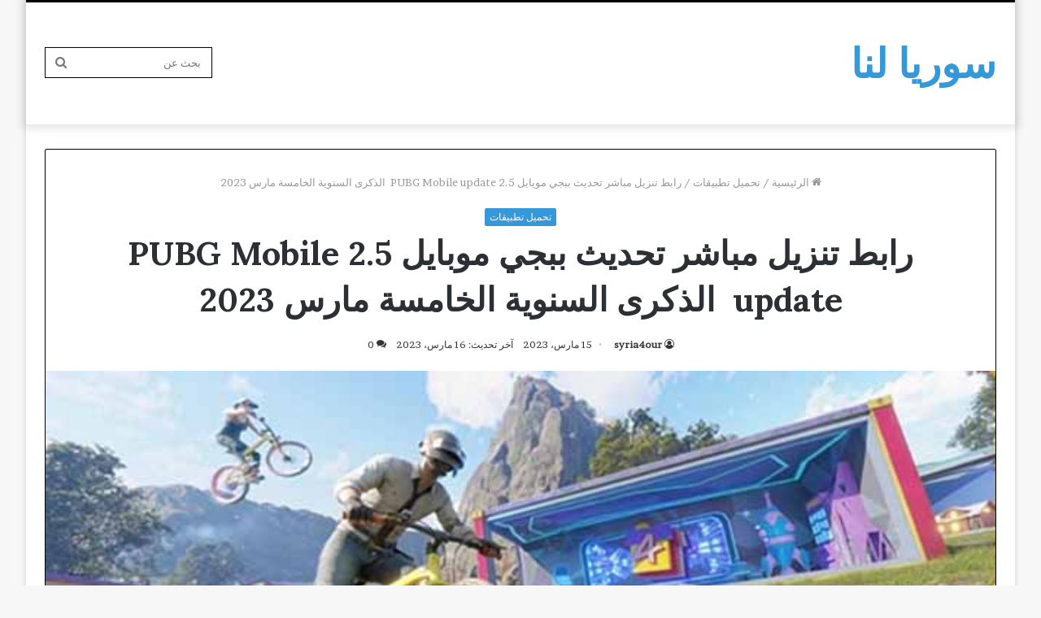

--- FILE ---
content_type: text/html; charset=UTF-8
request_url: https://www.syria4our.net/pubg-mobile-2-5-update/
body_size: 22316
content:
<!DOCTYPE html>
<html dir="rtl" lang="ar" class="" data-skin="light">
<head>
	<meta charset="UTF-8" />
	<link rel="profile" href="https://gmpg.org/xfn/11" />
	<meta name='robots' content='index, follow, max-image-preview:large, max-snippet:-1, max-video-preview:-1' />

	<!-- This site is optimized with the Yoast SEO plugin v26.8 - https://yoast.com/product/yoast-seo-wordpress/ -->
	<title>رابط تنزيل مباشر تحديث ببجي موبايل 2.5 PUBG Mobile update</title>
	<meta name="description" content="يترقب محبي لعبة ببجي موبايل إصدار التحديث 2.5 الجديد يمكن تنزيل تحديث بوبجي سبتمبر من الروابط أسفل الموضوع بشكل مباشر." />
	<link rel="canonical" href="https://www.syria4our.net/pubg-mobile-2-5-update/" />
	<meta property="og:locale" content="ar_AR" />
	<meta property="og:type" content="article" />
	<meta property="og:title" content="رابط تنزيل مباشر تحديث ببجي موبايل 2.5 PUBG Mobile update" />
	<meta property="og:description" content="يترقب محبي لعبة ببجي موبايل إصدار التحديث 2.5 الجديد يمكن تنزيل تحديث بوبجي سبتمبر من الروابط أسفل الموضوع بشكل مباشر." />
	<meta property="og:url" content="https://www.syria4our.net/pubg-mobile-2-5-update/" />
	<meta property="og:site_name" content="سوريا لنا" />
	<meta property="article:published_time" content="2023-03-15T00:59:46+00:00" />
	<meta property="article:modified_time" content="2023-03-16T11:49:45+00:00" />
	<meta property="og:image" content="https://www.syria4our.net/wp-content/uploads/2022/03/pubg1-16-3-2022.jpg" />
	<meta property="og:image:width" content="650" />
	<meta property="og:image:height" content="303" />
	<meta property="og:image:type" content="image/jpeg" />
	<meta name="author" content="syria4our" />
	<meta name="twitter:card" content="summary_large_image" />
	<meta name="twitter:label1" content="كُتب بواسطة" />
	<meta name="twitter:data1" content="syria4our" />
	<meta name="twitter:label2" content="وقت القراءة المُقدّر" />
	<meta name="twitter:data2" content="دقيقتان" />
	<script type="application/ld+json" class="yoast-schema-graph">{"@context":"https://schema.org","@graph":[{"@type":"Article","@id":"https://www.syria4our.net/pubg-mobile-2-5-update/#article","isPartOf":{"@id":"https://www.syria4our.net/pubg-mobile-2-5-update/"},"author":{"name":"syria4our","@id":"https://www.syria4our.net/#/schema/person/4c3669c4725986e69a2445711475cebf"},"headline":"رابط تنزيل مباشر تحديث ببجي موبايل 2.5 PUBG Mobile update&nbsp; الذكرى السنوية الخامسة مارس 2023","datePublished":"2023-03-15T00:59:46+00:00","dateModified":"2023-03-16T11:49:45+00:00","mainEntityOfPage":{"@id":"https://www.syria4our.net/pubg-mobile-2-5-update/"},"wordCount":37,"commentCount":0,"image":{"@id":"https://www.syria4our.net/pubg-mobile-2-5-update/#primaryimage"},"thumbnailUrl":"https://www.syria4our.net/wp-content/uploads/2022/03/pubg1-16-3-2022.jpg","keywords":["ببجي","تحديث ببجي","تطبيقات ألعاب"],"articleSection":["تحميل تطبيقات"],"inLanguage":"ar","potentialAction":[{"@type":"CommentAction","name":"Comment","target":["https://www.syria4our.net/pubg-mobile-2-5-update/#respond"]}]},{"@type":"WebPage","@id":"https://www.syria4our.net/pubg-mobile-2-5-update/","url":"https://www.syria4our.net/pubg-mobile-2-5-update/","name":"رابط تنزيل مباشر تحديث ببجي موبايل 2.5 PUBG Mobile update","isPartOf":{"@id":"https://www.syria4our.net/#website"},"primaryImageOfPage":{"@id":"https://www.syria4our.net/pubg-mobile-2-5-update/#primaryimage"},"image":{"@id":"https://www.syria4our.net/pubg-mobile-2-5-update/#primaryimage"},"thumbnailUrl":"https://www.syria4our.net/wp-content/uploads/2022/03/pubg1-16-3-2022.jpg","datePublished":"2023-03-15T00:59:46+00:00","dateModified":"2023-03-16T11:49:45+00:00","author":{"@id":"https://www.syria4our.net/#/schema/person/4c3669c4725986e69a2445711475cebf"},"description":"يترقب محبي لعبة ببجي موبايل إصدار التحديث 2.5 الجديد يمكن تنزيل تحديث بوبجي سبتمبر من الروابط أسفل الموضوع بشكل مباشر.","breadcrumb":{"@id":"https://www.syria4our.net/pubg-mobile-2-5-update/#breadcrumb"},"inLanguage":"ar","potentialAction":[{"@type":"ReadAction","target":["https://www.syria4our.net/pubg-mobile-2-5-update/"]}]},{"@type":"ImageObject","inLanguage":"ar","@id":"https://www.syria4our.net/pubg-mobile-2-5-update/#primaryimage","url":"https://www.syria4our.net/wp-content/uploads/2022/03/pubg1-16-3-2022.jpg","contentUrl":"https://www.syria4our.net/wp-content/uploads/2022/03/pubg1-16-3-2022.jpg","width":650,"height":303,"caption":"ببجي"},{"@type":"BreadcrumbList","@id":"https://www.syria4our.net/pubg-mobile-2-5-update/#breadcrumb","itemListElement":[{"@type":"ListItem","position":1,"name":"Home","item":"https://www.syria4our.net/"},{"@type":"ListItem","position":2,"name":"رابط تنزيل مباشر تحديث ببجي موبايل 2.5 PUBG Mobile update&nbsp; الذكرى السنوية الخامسة مارس 2023"}]},{"@type":"WebSite","@id":"https://www.syria4our.net/#website","url":"https://www.syria4our.net/","name":"سوريا لنا","description":"اخبار سوريا","potentialAction":[{"@type":"SearchAction","target":{"@type":"EntryPoint","urlTemplate":"https://www.syria4our.net/?s={search_term_string}"},"query-input":{"@type":"PropertyValueSpecification","valueRequired":true,"valueName":"search_term_string"}}],"inLanguage":"ar"},{"@type":"Person","@id":"https://www.syria4our.net/#/schema/person/4c3669c4725986e69a2445711475cebf","name":"syria4our","image":{"@type":"ImageObject","inLanguage":"ar","@id":"https://www.syria4our.net/#/schema/person/image/","url":"https://secure.gravatar.com/avatar/600ba0c72069a81e931f046fc48ff1600a68a5916583c94392a4d6cfd3792a65?s=96&d=mm&r=g","contentUrl":"https://secure.gravatar.com/avatar/600ba0c72069a81e931f046fc48ff1600a68a5916583c94392a4d6cfd3792a65?s=96&d=mm&r=g","caption":"syria4our"},"url":"https://www.syria4our.net/author/syria4our/"}]}</script>
	<!-- / Yoast SEO plugin. -->


<link rel="alternate" type="application/rss+xml" title="سوريا لنا &laquo; الخلاصة" href="https://www.syria4our.net/feed/" />
<link rel="alternate" type="application/rss+xml" title="سوريا لنا &laquo; خلاصة التعليقات" href="https://www.syria4our.net/comments/feed/" />
<link rel="alternate" type="application/rss+xml" title="سوريا لنا &laquo; رابط تنزيل مباشر تحديث ببجي موبايل 2.5 PUBG Mobile update&nbsp; الذكرى السنوية الخامسة مارس 2023 خلاصة التعليقات" href="https://www.syria4our.net/pubg-mobile-2-5-update/feed/" />
<link rel="alternate" title="oEmbed (JSON)" type="application/json+oembed" href="https://www.syria4our.net/wp-json/oembed/1.0/embed?url=https%3A%2F%2Fwww.syria4our.net%2Fpubg-mobile-2-5-update%2F" />
<link rel="alternate" title="oEmbed (XML)" type="text/xml+oembed" href="https://www.syria4our.net/wp-json/oembed/1.0/embed?url=https%3A%2F%2Fwww.syria4our.net%2Fpubg-mobile-2-5-update%2F&#038;format=xml" />
		<style>
			.lazyload,
			.lazyloading {
				max-width: 100%;
			}
		</style>
		<style id='wp-img-auto-sizes-contain-inline-css' type='text/css'>
img:is([sizes=auto i],[sizes^="auto," i]){contain-intrinsic-size:3000px 1500px}
/*# sourceURL=wp-img-auto-sizes-contain-inline-css */
</style>

<style id='wp-emoji-styles-inline-css' type='text/css'>

	img.wp-smiley, img.emoji {
		display: inline !important;
		border: none !important;
		box-shadow: none !important;
		height: 1em !important;
		width: 1em !important;
		margin: 0 0.07em !important;
		vertical-align: -0.1em !important;
		background: none !important;
		padding: 0 !important;
	}
/*# sourceURL=wp-emoji-styles-inline-css */
</style>
<link rel='stylesheet' id='wp-block-library-rtl-css' href='https://www.syria4our.net/wp-includes/css/dist/block-library/style-rtl.min.css?ver=6.9' type='text/css' media='all' />
<style id='wp-block-heading-inline-css' type='text/css'>
h1:where(.wp-block-heading).has-background,h2:where(.wp-block-heading).has-background,h3:where(.wp-block-heading).has-background,h4:where(.wp-block-heading).has-background,h5:where(.wp-block-heading).has-background,h6:where(.wp-block-heading).has-background{padding:1.25em 2.375em}h1.has-text-align-left[style*=writing-mode]:where([style*=vertical-lr]),h1.has-text-align-right[style*=writing-mode]:where([style*=vertical-rl]),h2.has-text-align-left[style*=writing-mode]:where([style*=vertical-lr]),h2.has-text-align-right[style*=writing-mode]:where([style*=vertical-rl]),h3.has-text-align-left[style*=writing-mode]:where([style*=vertical-lr]),h3.has-text-align-right[style*=writing-mode]:where([style*=vertical-rl]),h4.has-text-align-left[style*=writing-mode]:where([style*=vertical-lr]),h4.has-text-align-right[style*=writing-mode]:where([style*=vertical-rl]),h5.has-text-align-left[style*=writing-mode]:where([style*=vertical-lr]),h5.has-text-align-right[style*=writing-mode]:where([style*=vertical-rl]),h6.has-text-align-left[style*=writing-mode]:where([style*=vertical-lr]),h6.has-text-align-right[style*=writing-mode]:where([style*=vertical-rl]){rotate:180deg}
/*# sourceURL=https://www.syria4our.net/wp-includes/blocks/heading/style.min.css */
</style>
<style id='wp-block-list-inline-css' type='text/css'>
ol,ul{box-sizing:border-box}:root :where(.wp-block-list.has-background){padding:1.25em 2.375em}
/*# sourceURL=https://www.syria4our.net/wp-includes/blocks/list/style.min.css */
</style>
<style id='wp-block-embed-inline-css' type='text/css'>
.wp-block-embed.alignleft,.wp-block-embed.alignright,.wp-block[data-align=left]>[data-type="core/embed"],.wp-block[data-align=right]>[data-type="core/embed"]{max-width:360px;width:100%}.wp-block-embed.alignleft .wp-block-embed__wrapper,.wp-block-embed.alignright .wp-block-embed__wrapper,.wp-block[data-align=left]>[data-type="core/embed"] .wp-block-embed__wrapper,.wp-block[data-align=right]>[data-type="core/embed"] .wp-block-embed__wrapper{min-width:280px}.wp-block-cover .wp-block-embed{min-height:240px;min-width:320px}.wp-block-embed{overflow-wrap:break-word}.wp-block-embed :where(figcaption){margin-bottom:1em;margin-top:.5em}.wp-block-embed iframe{max-width:100%}.wp-block-embed__wrapper{position:relative}.wp-embed-responsive .wp-has-aspect-ratio .wp-block-embed__wrapper:before{content:"";display:block;padding-top:50%}.wp-embed-responsive .wp-has-aspect-ratio iframe{bottom:0;height:100%;left:0;position:absolute;right:0;top:0;width:100%}.wp-embed-responsive .wp-embed-aspect-21-9 .wp-block-embed__wrapper:before{padding-top:42.85%}.wp-embed-responsive .wp-embed-aspect-18-9 .wp-block-embed__wrapper:before{padding-top:50%}.wp-embed-responsive .wp-embed-aspect-16-9 .wp-block-embed__wrapper:before{padding-top:56.25%}.wp-embed-responsive .wp-embed-aspect-4-3 .wp-block-embed__wrapper:before{padding-top:75%}.wp-embed-responsive .wp-embed-aspect-1-1 .wp-block-embed__wrapper:before{padding-top:100%}.wp-embed-responsive .wp-embed-aspect-9-16 .wp-block-embed__wrapper:before{padding-top:177.77%}.wp-embed-responsive .wp-embed-aspect-1-2 .wp-block-embed__wrapper:before{padding-top:200%}
/*# sourceURL=https://www.syria4our.net/wp-includes/blocks/embed/style.min.css */
</style>
<style id='wp-block-embed-theme-inline-css' type='text/css'>
.wp-block-embed :where(figcaption){color:#555;font-size:13px;text-align:center}.is-dark-theme .wp-block-embed :where(figcaption){color:#ffffffa6}.wp-block-embed{margin:0 0 1em}
/*# sourceURL=https://www.syria4our.net/wp-includes/blocks/embed/theme.min.css */
</style>
<style id='wp-block-paragraph-inline-css' type='text/css'>
.is-small-text{font-size:.875em}.is-regular-text{font-size:1em}.is-large-text{font-size:2.25em}.is-larger-text{font-size:3em}.has-drop-cap:not(:focus):first-letter{float:right;font-size:8.4em;font-style:normal;font-weight:100;line-height:.68;margin:.05em 0 0 .1em;text-transform:uppercase}body.rtl .has-drop-cap:not(:focus):first-letter{float:none;margin-right:.1em}p.has-drop-cap.has-background{overflow:hidden}:root :where(p.has-background){padding:1.25em 2.375em}:where(p.has-text-color:not(.has-link-color)) a{color:inherit}p.has-text-align-left[style*="writing-mode:vertical-lr"],p.has-text-align-right[style*="writing-mode:vertical-rl"]{rotate:180deg}
/*# sourceURL=https://www.syria4our.net/wp-includes/blocks/paragraph/style.min.css */
</style>
<style id='global-styles-inline-css' type='text/css'>
:root{--wp--preset--aspect-ratio--square: 1;--wp--preset--aspect-ratio--4-3: 4/3;--wp--preset--aspect-ratio--3-4: 3/4;--wp--preset--aspect-ratio--3-2: 3/2;--wp--preset--aspect-ratio--2-3: 2/3;--wp--preset--aspect-ratio--16-9: 16/9;--wp--preset--aspect-ratio--9-16: 9/16;--wp--preset--color--black: #000000;--wp--preset--color--cyan-bluish-gray: #abb8c3;--wp--preset--color--white: #ffffff;--wp--preset--color--pale-pink: #f78da7;--wp--preset--color--vivid-red: #cf2e2e;--wp--preset--color--luminous-vivid-orange: #ff6900;--wp--preset--color--luminous-vivid-amber: #fcb900;--wp--preset--color--light-green-cyan: #7bdcb5;--wp--preset--color--vivid-green-cyan: #00d084;--wp--preset--color--pale-cyan-blue: #8ed1fc;--wp--preset--color--vivid-cyan-blue: #0693e3;--wp--preset--color--vivid-purple: #9b51e0;--wp--preset--gradient--vivid-cyan-blue-to-vivid-purple: linear-gradient(135deg,rgb(6,147,227) 0%,rgb(155,81,224) 100%);--wp--preset--gradient--light-green-cyan-to-vivid-green-cyan: linear-gradient(135deg,rgb(122,220,180) 0%,rgb(0,208,130) 100%);--wp--preset--gradient--luminous-vivid-amber-to-luminous-vivid-orange: linear-gradient(135deg,rgb(252,185,0) 0%,rgb(255,105,0) 100%);--wp--preset--gradient--luminous-vivid-orange-to-vivid-red: linear-gradient(135deg,rgb(255,105,0) 0%,rgb(207,46,46) 100%);--wp--preset--gradient--very-light-gray-to-cyan-bluish-gray: linear-gradient(135deg,rgb(238,238,238) 0%,rgb(169,184,195) 100%);--wp--preset--gradient--cool-to-warm-spectrum: linear-gradient(135deg,rgb(74,234,220) 0%,rgb(151,120,209) 20%,rgb(207,42,186) 40%,rgb(238,44,130) 60%,rgb(251,105,98) 80%,rgb(254,248,76) 100%);--wp--preset--gradient--blush-light-purple: linear-gradient(135deg,rgb(255,206,236) 0%,rgb(152,150,240) 100%);--wp--preset--gradient--blush-bordeaux: linear-gradient(135deg,rgb(254,205,165) 0%,rgb(254,45,45) 50%,rgb(107,0,62) 100%);--wp--preset--gradient--luminous-dusk: linear-gradient(135deg,rgb(255,203,112) 0%,rgb(199,81,192) 50%,rgb(65,88,208) 100%);--wp--preset--gradient--pale-ocean: linear-gradient(135deg,rgb(255,245,203) 0%,rgb(182,227,212) 50%,rgb(51,167,181) 100%);--wp--preset--gradient--electric-grass: linear-gradient(135deg,rgb(202,248,128) 0%,rgb(113,206,126) 100%);--wp--preset--gradient--midnight: linear-gradient(135deg,rgb(2,3,129) 0%,rgb(40,116,252) 100%);--wp--preset--font-size--small: 13px;--wp--preset--font-size--medium: 20px;--wp--preset--font-size--large: 36px;--wp--preset--font-size--x-large: 42px;--wp--preset--spacing--20: 0.44rem;--wp--preset--spacing--30: 0.67rem;--wp--preset--spacing--40: 1rem;--wp--preset--spacing--50: 1.5rem;--wp--preset--spacing--60: 2.25rem;--wp--preset--spacing--70: 3.38rem;--wp--preset--spacing--80: 5.06rem;--wp--preset--shadow--natural: 6px 6px 9px rgba(0, 0, 0, 0.2);--wp--preset--shadow--deep: 12px 12px 50px rgba(0, 0, 0, 0.4);--wp--preset--shadow--sharp: 6px 6px 0px rgba(0, 0, 0, 0.2);--wp--preset--shadow--outlined: 6px 6px 0px -3px rgb(255, 255, 255), 6px 6px rgb(0, 0, 0);--wp--preset--shadow--crisp: 6px 6px 0px rgb(0, 0, 0);}:where(.is-layout-flex){gap: 0.5em;}:where(.is-layout-grid){gap: 0.5em;}body .is-layout-flex{display: flex;}.is-layout-flex{flex-wrap: wrap;align-items: center;}.is-layout-flex > :is(*, div){margin: 0;}body .is-layout-grid{display: grid;}.is-layout-grid > :is(*, div){margin: 0;}:where(.wp-block-columns.is-layout-flex){gap: 2em;}:where(.wp-block-columns.is-layout-grid){gap: 2em;}:where(.wp-block-post-template.is-layout-flex){gap: 1.25em;}:where(.wp-block-post-template.is-layout-grid){gap: 1.25em;}.has-black-color{color: var(--wp--preset--color--black) !important;}.has-cyan-bluish-gray-color{color: var(--wp--preset--color--cyan-bluish-gray) !important;}.has-white-color{color: var(--wp--preset--color--white) !important;}.has-pale-pink-color{color: var(--wp--preset--color--pale-pink) !important;}.has-vivid-red-color{color: var(--wp--preset--color--vivid-red) !important;}.has-luminous-vivid-orange-color{color: var(--wp--preset--color--luminous-vivid-orange) !important;}.has-luminous-vivid-amber-color{color: var(--wp--preset--color--luminous-vivid-amber) !important;}.has-light-green-cyan-color{color: var(--wp--preset--color--light-green-cyan) !important;}.has-vivid-green-cyan-color{color: var(--wp--preset--color--vivid-green-cyan) !important;}.has-pale-cyan-blue-color{color: var(--wp--preset--color--pale-cyan-blue) !important;}.has-vivid-cyan-blue-color{color: var(--wp--preset--color--vivid-cyan-blue) !important;}.has-vivid-purple-color{color: var(--wp--preset--color--vivid-purple) !important;}.has-black-background-color{background-color: var(--wp--preset--color--black) !important;}.has-cyan-bluish-gray-background-color{background-color: var(--wp--preset--color--cyan-bluish-gray) !important;}.has-white-background-color{background-color: var(--wp--preset--color--white) !important;}.has-pale-pink-background-color{background-color: var(--wp--preset--color--pale-pink) !important;}.has-vivid-red-background-color{background-color: var(--wp--preset--color--vivid-red) !important;}.has-luminous-vivid-orange-background-color{background-color: var(--wp--preset--color--luminous-vivid-orange) !important;}.has-luminous-vivid-amber-background-color{background-color: var(--wp--preset--color--luminous-vivid-amber) !important;}.has-light-green-cyan-background-color{background-color: var(--wp--preset--color--light-green-cyan) !important;}.has-vivid-green-cyan-background-color{background-color: var(--wp--preset--color--vivid-green-cyan) !important;}.has-pale-cyan-blue-background-color{background-color: var(--wp--preset--color--pale-cyan-blue) !important;}.has-vivid-cyan-blue-background-color{background-color: var(--wp--preset--color--vivid-cyan-blue) !important;}.has-vivid-purple-background-color{background-color: var(--wp--preset--color--vivid-purple) !important;}.has-black-border-color{border-color: var(--wp--preset--color--black) !important;}.has-cyan-bluish-gray-border-color{border-color: var(--wp--preset--color--cyan-bluish-gray) !important;}.has-white-border-color{border-color: var(--wp--preset--color--white) !important;}.has-pale-pink-border-color{border-color: var(--wp--preset--color--pale-pink) !important;}.has-vivid-red-border-color{border-color: var(--wp--preset--color--vivid-red) !important;}.has-luminous-vivid-orange-border-color{border-color: var(--wp--preset--color--luminous-vivid-orange) !important;}.has-luminous-vivid-amber-border-color{border-color: var(--wp--preset--color--luminous-vivid-amber) !important;}.has-light-green-cyan-border-color{border-color: var(--wp--preset--color--light-green-cyan) !important;}.has-vivid-green-cyan-border-color{border-color: var(--wp--preset--color--vivid-green-cyan) !important;}.has-pale-cyan-blue-border-color{border-color: var(--wp--preset--color--pale-cyan-blue) !important;}.has-vivid-cyan-blue-border-color{border-color: var(--wp--preset--color--vivid-cyan-blue) !important;}.has-vivid-purple-border-color{border-color: var(--wp--preset--color--vivid-purple) !important;}.has-vivid-cyan-blue-to-vivid-purple-gradient-background{background: var(--wp--preset--gradient--vivid-cyan-blue-to-vivid-purple) !important;}.has-light-green-cyan-to-vivid-green-cyan-gradient-background{background: var(--wp--preset--gradient--light-green-cyan-to-vivid-green-cyan) !important;}.has-luminous-vivid-amber-to-luminous-vivid-orange-gradient-background{background: var(--wp--preset--gradient--luminous-vivid-amber-to-luminous-vivid-orange) !important;}.has-luminous-vivid-orange-to-vivid-red-gradient-background{background: var(--wp--preset--gradient--luminous-vivid-orange-to-vivid-red) !important;}.has-very-light-gray-to-cyan-bluish-gray-gradient-background{background: var(--wp--preset--gradient--very-light-gray-to-cyan-bluish-gray) !important;}.has-cool-to-warm-spectrum-gradient-background{background: var(--wp--preset--gradient--cool-to-warm-spectrum) !important;}.has-blush-light-purple-gradient-background{background: var(--wp--preset--gradient--blush-light-purple) !important;}.has-blush-bordeaux-gradient-background{background: var(--wp--preset--gradient--blush-bordeaux) !important;}.has-luminous-dusk-gradient-background{background: var(--wp--preset--gradient--luminous-dusk) !important;}.has-pale-ocean-gradient-background{background: var(--wp--preset--gradient--pale-ocean) !important;}.has-electric-grass-gradient-background{background: var(--wp--preset--gradient--electric-grass) !important;}.has-midnight-gradient-background{background: var(--wp--preset--gradient--midnight) !important;}.has-small-font-size{font-size: var(--wp--preset--font-size--small) !important;}.has-medium-font-size{font-size: var(--wp--preset--font-size--medium) !important;}.has-large-font-size{font-size: var(--wp--preset--font-size--large) !important;}.has-x-large-font-size{font-size: var(--wp--preset--font-size--x-large) !important;}
/*# sourceURL=global-styles-inline-css */
</style>

<style id='classic-theme-styles-inline-css' type='text/css'>
/*! This file is auto-generated */
.wp-block-button__link{color:#fff;background-color:#32373c;border-radius:9999px;box-shadow:none;text-decoration:none;padding:calc(.667em + 2px) calc(1.333em + 2px);font-size:1.125em}.wp-block-file__button{background:#32373c;color:#fff;text-decoration:none}
/*# sourceURL=/wp-includes/css/classic-themes.min.css */
</style>
<link rel='stylesheet' id='contact-form-7-css' href='https://www.syria4our.net/wp-content/plugins/contact-form-7/includes/css/styles.css?ver=6.1.4' type='text/css' media='all' />
<link rel='stylesheet' id='contact-form-7-rtl-css' href='https://www.syria4our.net/wp-content/plugins/contact-form-7/includes/css/styles-rtl.css?ver=6.1.4' type='text/css' media='all' />
<link rel='stylesheet' id='taqyeem-buttons-style-css' href='https://www.syria4our.net/wp-content/plugins/taqyeem-buttons/assets/style.css?ver=6.9' type='text/css' media='all' />
<link rel='stylesheet' id='tie-css-base-css' href='https://www.syria4our.net/wp-content/themes/jannah/assets/css/base.min.css?ver=5.4.10' type='text/css' media='all' />
<link rel='stylesheet' id='tie-css-styles-css' href='https://www.syria4our.net/wp-content/themes/jannah/assets/css/style.min.css?ver=5.4.10' type='text/css' media='all' />
<link rel='stylesheet' id='tie-css-widgets-css' href='https://www.syria4our.net/wp-content/themes/jannah/assets/css/widgets.min.css?ver=5.4.10' type='text/css' media='all' />
<link rel='stylesheet' id='tie-css-helpers-css' href='https://www.syria4our.net/wp-content/themes/jannah/assets/css/helpers.min.css?ver=5.4.10' type='text/css' media='all' />
<link rel='stylesheet' id='tie-fontawesome5-css' href='https://www.syria4our.net/wp-content/themes/jannah/assets/css/fontawesome.css?ver=5.4.10' type='text/css' media='all' />
<link rel='stylesheet' id='tie-css-ilightbox-css' href='https://www.syria4our.net/wp-content/themes/jannah/assets/ilightbox/dark-skin/skin.css?ver=5.4.10' type='text/css' media='all' />
<link rel='stylesheet' id='tie-css-shortcodes-css' href='https://www.syria4our.net/wp-content/themes/jannah/assets/css/plugins/shortcodes.min.css?ver=5.4.10' type='text/css' media='all' />
<link rel='stylesheet' id='tie-css-single-css' href='https://www.syria4our.net/wp-content/themes/jannah/assets/css/single.min.css?ver=5.4.10' type='text/css' media='all' />
<link rel='stylesheet' id='tie-css-print-css' href='https://www.syria4our.net/wp-content/themes/jannah/assets/css/print.css?ver=5.4.10' type='text/css' media='print' />
<link rel='stylesheet' id='taqyeem-styles-css' href='https://www.syria4our.net/wp-content/themes/jannah/assets/css/plugins/taqyeem.min.css?ver=5.4.10' type='text/css' media='all' />
<link rel='stylesheet' id='tie-theme-rtl-css-css' href='https://www.syria4our.net/wp-content/themes/jannah/rtl.css?ver=6.9' type='text/css' media='all' />
<link rel='stylesheet' id='tie-theme-child-css-css' href='https://www.syria4our.net/wp-content/themes/jannah-child/style.css?ver=6.9' type='text/css' media='all' />
<style id='tie-theme-child-css-inline-css' type='text/css'>
.wf-active body{font-family: 'Brawler';}.wf-active .logo-text,.wf-active h1,.wf-active h2,.wf-active h3,.wf-active h4,.wf-active h5,.wf-active h6,.wf-active .the-subtitle{font-family: 'Lora';}.wf-active #main-nav .main-menu > ul > li > a{font-family: 'PT Sans';}#main-nav .main-menu > ul > li > a{font-weight: 400;text-transform: uppercase;}#the-post .entry-content,#the-post .entry-content p{font-size: 22px;line-height: 2;}.brand-title,a:hover,.tie-popup-search-submit,#logo.text-logo a,.theme-header nav .components #search-submit:hover,.theme-header .header-nav .components > li:hover > a,.theme-header .header-nav .components li a:hover,.main-menu ul.cats-vertical li a.is-active,.main-menu ul.cats-vertical li a:hover,.main-nav li.mega-menu .post-meta a:hover,.main-nav li.mega-menu .post-box-title a:hover,.search-in-main-nav.autocomplete-suggestions a:hover,#main-nav .menu ul:not(.cats-horizontal) li:hover > a,#main-nav .menu ul li.current-menu-item:not(.mega-link-column) > a,.top-nav .menu li:hover > a,.top-nav .menu > .tie-current-menu > a,.search-in-top-nav.autocomplete-suggestions .post-title a:hover,div.mag-box .mag-box-options .mag-box-filter-links a.active,.mag-box-filter-links .flexMenu-viewMore:hover > a,.stars-rating-active,body .tabs.tabs .active > a,.video-play-icon,.spinner-circle:after,#go-to-content:hover,.comment-list .comment-author .fn,.commentlist .comment-author .fn,blockquote::before,blockquote cite,blockquote.quote-simple p,.multiple-post-pages a:hover,#story-index li .is-current,.latest-tweets-widget .twitter-icon-wrap span,.wide-slider-nav-wrapper .slide,.wide-next-prev-slider-wrapper .tie-slider-nav li:hover span,.review-final-score h3,#mobile-menu-icon:hover .menu-text,body .entry a,.dark-skin body .entry a,.entry .post-bottom-meta a:hover,.comment-list .comment-content a,q a,blockquote a,.widget.tie-weather-widget .icon-basecloud-bg:after,.site-footer a:hover,.site-footer .stars-rating-active,.site-footer .twitter-icon-wrap span,.site-info a:hover{color: #3498db;}#instagram-link a:hover{color: #3498db !important;border-color: #3498db !important;}#theme-header #main-nav .spinner-circle:after{color: #222222;}[type='submit'],.button,.generic-button a,.generic-button button,.theme-header .header-nav .comp-sub-menu a.button.guest-btn:hover,.theme-header .header-nav .comp-sub-menu a.checkout-button,nav.main-nav .menu > li.tie-current-menu > a,nav.main-nav .menu > li:hover > a,.main-menu .mega-links-head:after,.main-nav .mega-menu.mega-cat .cats-horizontal li a.is-active,#mobile-menu-icon:hover .nav-icon,#mobile-menu-icon:hover .nav-icon:before,#mobile-menu-icon:hover .nav-icon:after,.search-in-main-nav.autocomplete-suggestions a.button,.search-in-top-nav.autocomplete-suggestions a.button,.spinner > div,.post-cat,.pages-numbers li.current span,.multiple-post-pages > span,#tie-wrapper .mejs-container .mejs-controls,.mag-box-filter-links a:hover,.slider-arrow-nav a:not(.pagination-disabled):hover,.comment-list .reply a:hover,.commentlist .reply a:hover,#reading-position-indicator,#story-index-icon,.videos-block .playlist-title,.review-percentage .review-item span span,.tie-slick-dots li.slick-active button,.tie-slick-dots li button:hover,.digital-rating-static,.timeline-widget li a:hover .date:before,#wp-calendar #today,.posts-list-counter li.widget-post-list:before,.cat-counter a + span,.tie-slider-nav li span:hover,.fullwidth-area .widget_tag_cloud .tagcloud a:hover,.magazine2:not(.block-head-4) .dark-widgetized-area ul.tabs a:hover,.magazine2:not(.block-head-4) .dark-widgetized-area ul.tabs .active a,.magazine1 .dark-widgetized-area ul.tabs a:hover,.magazine1 .dark-widgetized-area ul.tabs .active a,.block-head-4.magazine2 .dark-widgetized-area .tabs.tabs .active a,.block-head-4.magazine2 .dark-widgetized-area .tabs > .active a:before,.block-head-4.magazine2 .dark-widgetized-area .tabs > .active a:after,.demo_store,.demo #logo:after,.demo #sticky-logo:after,.widget.tie-weather-widget,span.video-close-btn:hover,#go-to-top,.latest-tweets-widget .slider-links .button:not(:hover){background-color: #3498db;color: #FFFFFF;}.tie-weather-widget .widget-title .the-subtitle,.block-head-4.magazine2 #footer .tabs .active a:hover{color: #FFFFFF;}pre,code,.pages-numbers li.current span,.theme-header .header-nav .comp-sub-menu a.button.guest-btn:hover,.multiple-post-pages > span,.post-content-slideshow .tie-slider-nav li span:hover,#tie-body .tie-slider-nav li > span:hover,.slider-arrow-nav a:not(.pagination-disabled):hover,.main-nav .mega-menu.mega-cat .cats-horizontal li a.is-active,.main-nav .mega-menu.mega-cat .cats-horizontal li a:hover,.main-menu .menu > li > .menu-sub-content{border-color: #3498db;}.main-menu .menu > li.tie-current-menu{border-bottom-color: #3498db;}.top-nav .menu li.tie-current-menu > a:before,.top-nav .menu li.menu-item-has-children:hover > a:before{border-top-color: #3498db;}.main-nav .main-menu .menu > li.tie-current-menu > a:before,.main-nav .main-menu .menu > li:hover > a:before{border-top-color: #FFFFFF;}header.main-nav-light .main-nav .menu-item-has-children li:hover > a:before,header.main-nav-light .main-nav .mega-menu li:hover > a:before{border-left-color: #3498db;}.rtl header.main-nav-light .main-nav .menu-item-has-children li:hover > a:before,.rtl header.main-nav-light .main-nav .mega-menu li:hover > a:before{border-right-color: #3498db;border-left-color: transparent;}.top-nav ul.menu li .menu-item-has-children:hover > a:before{border-top-color: transparent;border-left-color: #3498db;}.rtl .top-nav ul.menu li .menu-item-has-children:hover > a:before{border-left-color: transparent;border-right-color: #3498db;}::-moz-selection{background-color: #3498db;color: #FFFFFF;}::selection{background-color: #3498db;color: #FFFFFF;}circle.circle_bar{stroke: #3498db;}#reading-position-indicator{box-shadow: 0 0 10px rgba( 52,152,219,0.7);}#logo.text-logo a:hover,body .entry a:hover,.dark-skin body .entry a:hover,.comment-list .comment-content a:hover,.block-head-4.magazine2 .site-footer .tabs li a:hover,q a:hover,blockquote a:hover{color: #0266a9;}.button:hover,input[type='submit']:hover,.generic-button a:hover,.generic-button button:hover,a.post-cat:hover,.site-footer .button:hover,.site-footer [type='submit']:hover,.search-in-main-nav.autocomplete-suggestions a.button:hover,.search-in-top-nav.autocomplete-suggestions a.button:hover,.theme-header .header-nav .comp-sub-menu a.checkout-button:hover{background-color: #0266a9;color: #FFFFFF;}.theme-header .header-nav .comp-sub-menu a.checkout-button:not(:hover),body .entry a.button{color: #FFFFFF;}#story-index.is-compact .story-index-content{background-color: #3498db;}#story-index.is-compact .story-index-content a,#story-index.is-compact .story-index-content .is-current{color: #FFFFFF;}#tie-body .mag-box-title h3 a,#tie-body .block-more-button{color: #3498db;}#tie-body .mag-box-title h3 a:hover,#tie-body .block-more-button:hover{color: #0266a9;}#tie-body .mag-box-title{color: #3498db;}#tie-body .mag-box-title:before{border-top-color: #3498db;}#tie-body .mag-box-title:after,#tie-body #footer .widget-title:after{background-color: #3498db;}.brand-title,a:hover,.tie-popup-search-submit,#logo.text-logo a,.theme-header nav .components #search-submit:hover,.theme-header .header-nav .components > li:hover > a,.theme-header .header-nav .components li a:hover,.main-menu ul.cats-vertical li a.is-active,.main-menu ul.cats-vertical li a:hover,.main-nav li.mega-menu .post-meta a:hover,.main-nav li.mega-menu .post-box-title a:hover,.search-in-main-nav.autocomplete-suggestions a:hover,#main-nav .menu ul:not(.cats-horizontal) li:hover > a,#main-nav .menu ul li.current-menu-item:not(.mega-link-column) > a,.top-nav .menu li:hover > a,.top-nav .menu > .tie-current-menu > a,.search-in-top-nav.autocomplete-suggestions .post-title a:hover,div.mag-box .mag-box-options .mag-box-filter-links a.active,.mag-box-filter-links .flexMenu-viewMore:hover > a,.stars-rating-active,body .tabs.tabs .active > a,.video-play-icon,.spinner-circle:after,#go-to-content:hover,.comment-list .comment-author .fn,.commentlist .comment-author .fn,blockquote::before,blockquote cite,blockquote.quote-simple p,.multiple-post-pages a:hover,#story-index li .is-current,.latest-tweets-widget .twitter-icon-wrap span,.wide-slider-nav-wrapper .slide,.wide-next-prev-slider-wrapper .tie-slider-nav li:hover span,.review-final-score h3,#mobile-menu-icon:hover .menu-text,body .entry a,.dark-skin body .entry a,.entry .post-bottom-meta a:hover,.comment-list .comment-content a,q a,blockquote a,.widget.tie-weather-widget .icon-basecloud-bg:after,.site-footer a:hover,.site-footer .stars-rating-active,.site-footer .twitter-icon-wrap span,.site-info a:hover{color: #3498db;}#instagram-link a:hover{color: #3498db !important;border-color: #3498db !important;}#theme-header #main-nav .spinner-circle:after{color: #222222;}[type='submit'],.button,.generic-button a,.generic-button button,.theme-header .header-nav .comp-sub-menu a.button.guest-btn:hover,.theme-header .header-nav .comp-sub-menu a.checkout-button,nav.main-nav .menu > li.tie-current-menu > a,nav.main-nav .menu > li:hover > a,.main-menu .mega-links-head:after,.main-nav .mega-menu.mega-cat .cats-horizontal li a.is-active,#mobile-menu-icon:hover .nav-icon,#mobile-menu-icon:hover .nav-icon:before,#mobile-menu-icon:hover .nav-icon:after,.search-in-main-nav.autocomplete-suggestions a.button,.search-in-top-nav.autocomplete-suggestions a.button,.spinner > div,.post-cat,.pages-numbers li.current span,.multiple-post-pages > span,#tie-wrapper .mejs-container .mejs-controls,.mag-box-filter-links a:hover,.slider-arrow-nav a:not(.pagination-disabled):hover,.comment-list .reply a:hover,.commentlist .reply a:hover,#reading-position-indicator,#story-index-icon,.videos-block .playlist-title,.review-percentage .review-item span span,.tie-slick-dots li.slick-active button,.tie-slick-dots li button:hover,.digital-rating-static,.timeline-widget li a:hover .date:before,#wp-calendar #today,.posts-list-counter li.widget-post-list:before,.cat-counter a + span,.tie-slider-nav li span:hover,.fullwidth-area .widget_tag_cloud .tagcloud a:hover,.magazine2:not(.block-head-4) .dark-widgetized-area ul.tabs a:hover,.magazine2:not(.block-head-4) .dark-widgetized-area ul.tabs .active a,.magazine1 .dark-widgetized-area ul.tabs a:hover,.magazine1 .dark-widgetized-area ul.tabs .active a,.block-head-4.magazine2 .dark-widgetized-area .tabs.tabs .active a,.block-head-4.magazine2 .dark-widgetized-area .tabs > .active a:before,.block-head-4.magazine2 .dark-widgetized-area .tabs > .active a:after,.demo_store,.demo #logo:after,.demo #sticky-logo:after,.widget.tie-weather-widget,span.video-close-btn:hover,#go-to-top,.latest-tweets-widget .slider-links .button:not(:hover){background-color: #3498db;color: #FFFFFF;}.tie-weather-widget .widget-title .the-subtitle,.block-head-4.magazine2 #footer .tabs .active a:hover{color: #FFFFFF;}pre,code,.pages-numbers li.current span,.theme-header .header-nav .comp-sub-menu a.button.guest-btn:hover,.multiple-post-pages > span,.post-content-slideshow .tie-slider-nav li span:hover,#tie-body .tie-slider-nav li > span:hover,.slider-arrow-nav a:not(.pagination-disabled):hover,.main-nav .mega-menu.mega-cat .cats-horizontal li a.is-active,.main-nav .mega-menu.mega-cat .cats-horizontal li a:hover,.main-menu .menu > li > .menu-sub-content{border-color: #3498db;}.main-menu .menu > li.tie-current-menu{border-bottom-color: #3498db;}.top-nav .menu li.tie-current-menu > a:before,.top-nav .menu li.menu-item-has-children:hover > a:before{border-top-color: #3498db;}.main-nav .main-menu .menu > li.tie-current-menu > a:before,.main-nav .main-menu .menu > li:hover > a:before{border-top-color: #FFFFFF;}header.main-nav-light .main-nav .menu-item-has-children li:hover > a:before,header.main-nav-light .main-nav .mega-menu li:hover > a:before{border-left-color: #3498db;}.rtl header.main-nav-light .main-nav .menu-item-has-children li:hover > a:before,.rtl header.main-nav-light .main-nav .mega-menu li:hover > a:before{border-right-color: #3498db;border-left-color: transparent;}.top-nav ul.menu li .menu-item-has-children:hover > a:before{border-top-color: transparent;border-left-color: #3498db;}.rtl .top-nav ul.menu li .menu-item-has-children:hover > a:before{border-left-color: transparent;border-right-color: #3498db;}::-moz-selection{background-color: #3498db;color: #FFFFFF;}::selection{background-color: #3498db;color: #FFFFFF;}circle.circle_bar{stroke: #3498db;}#reading-position-indicator{box-shadow: 0 0 10px rgba( 52,152,219,0.7);}#logo.text-logo a:hover,body .entry a:hover,.dark-skin body .entry a:hover,.comment-list .comment-content a:hover,.block-head-4.magazine2 .site-footer .tabs li a:hover,q a:hover,blockquote a:hover{color: #0266a9;}.button:hover,input[type='submit']:hover,.generic-button a:hover,.generic-button button:hover,a.post-cat:hover,.site-footer .button:hover,.site-footer [type='submit']:hover,.search-in-main-nav.autocomplete-suggestions a.button:hover,.search-in-top-nav.autocomplete-suggestions a.button:hover,.theme-header .header-nav .comp-sub-menu a.checkout-button:hover{background-color: #0266a9;color: #FFFFFF;}.theme-header .header-nav .comp-sub-menu a.checkout-button:not(:hover),body .entry a.button{color: #FFFFFF;}#story-index.is-compact .story-index-content{background-color: #3498db;}#story-index.is-compact .story-index-content a,#story-index.is-compact .story-index-content .is-current{color: #FFFFFF;}#tie-body .mag-box-title h3 a,#tie-body .block-more-button{color: #3498db;}#tie-body .mag-box-title h3 a:hover,#tie-body .block-more-button:hover{color: #0266a9;}#tie-body .mag-box-title{color: #3498db;}#tie-body .mag-box-title:before{border-top-color: #3498db;}#tie-body .mag-box-title:after,#tie-body #footer .widget-title:after{background-color: #3498db;}.container-wrapper,.the-global-title,.comment-reply-title,.tabs,.flex-tabs .flexMenu-popup,.magazine1 .tabs-vertical .tabs li a,.magazine1 .tabs-vertical:after,.mag-box .show-more-button,.white-bg .social-icons-item a,textarea,input,select,.toggle,.post-content-slideshow,.post-content-slideshow .slider-nav-wrapper,.share-buttons-bottom,.pages-numbers a,.pages-nav-item,.first-last-pages .pagination-icon,.multiple-post-pages .post-page-numbers,#story-highlights li,.review-item,.review-summary,.user-rate-wrap,.review-final-score,.tabs a{border-color: #000000 !important;}.magazine1 .tabs a{border-bottom-color: transparent !important;}.fullwidth-area .tagcloud a:not(:hover){background: transparent;box-shadow: inset 0 0 0 3px #000000;}.subscribe-widget-content h4:after,.white-bg .social-icons-item:before{background-color: #000000 !important;}#top-nav .comp-sub-menu .button:hover,#top-nav .checkout-button,.search-in-top-nav.autocomplete-suggestions .button{background-color: #ffffff;}#top-nav a:hover,#top-nav .menu li:hover > a,#top-nav .menu > .tie-current-menu > a,#top-nav .components > li:hover > a,#top-nav .components #search-submit:hover,.search-in-top-nav.autocomplete-suggestions .post-title a:hover{color: #ffffff;}#top-nav .comp-sub-menu .button:hover{border-color: #ffffff;}#top-nav .tie-current-menu > a:before,#top-nav .menu .menu-item-has-children:hover > a:before{border-top-color: #ffffff;}#top-nav .menu li .menu-item-has-children:hover > a:before{border-top-color: transparent;border-left-color: #ffffff;}.rtl #top-nav .menu li .menu-item-has-children:hover > a:before{border-left-color: transparent;border-right-color: #ffffff;}#top-nav .comp-sub-menu .button:hover,#top-nav .comp-sub-menu .checkout-button,.search-in-top-nav.autocomplete-suggestions .button{color: #000000;}#top-nav .comp-sub-menu .checkout-button:hover,.search-in-top-nav.autocomplete-suggestions .button:hover{background-color: #e1e1e1;}#theme-header:not(.main-nav-boxed) #main-nav,.main-nav-boxed .main-menu-wrapper{border-top-color:#000000 !important;border-top-width:3px !important;border-bottom-color:#d5d5d5 !important;border-bottom-width:1px !important;border-right: 0 none;border-left : 0 none;}.main-nav-boxed #main-nav.fixed-nav{box-shadow: none;}#main-nav .comp-sub-menu .button:hover,#main-nav .menu > li.tie-current-menu,#main-nav .menu > li > .menu-sub-content,#main-nav .cats-horizontal a.is-active,#main-nav .cats-horizontal a:hover{border-color: #222222;}#main-nav .menu > li.tie-current-menu > a,#main-nav .menu > li:hover > a,#main-nav .mega-links-head:after,#main-nav .comp-sub-menu .button:hover,#main-nav .comp-sub-menu .checkout-button,#main-nav .cats-horizontal a.is-active,#main-nav .cats-horizontal a:hover,.search-in-main-nav.autocomplete-suggestions .button,#main-nav .spinner > div{background-color: #222222;}#main-nav .menu ul li:hover > a,#main-nav .menu ul li.current-menu-item:not(.mega-link-column) > a,#main-nav .components a:hover,#main-nav .components > li:hover > a,#main-nav #search-submit:hover,#main-nav .cats-vertical a.is-active,#main-nav .cats-vertical a:hover,#main-nav .mega-menu .post-meta a:hover,#main-nav .mega-menu .post-box-title a:hover,.search-in-main-nav.autocomplete-suggestions a:hover,#main-nav .spinner-circle:after{color: #222222;}#main-nav .menu > li.tie-current-menu > a,#main-nav .menu > li:hover > a,#main-nav .components .button:hover,#main-nav .comp-sub-menu .checkout-button,.theme-header #main-nav .mega-menu .cats-horizontal a.is-active,.theme-header #main-nav .mega-menu .cats-horizontal a:hover,.search-in-main-nav.autocomplete-suggestions a.button{color: #FFFFFF;}#main-nav .menu > li.tie-current-menu > a:before,#main-nav .menu > li:hover > a:before{border-top-color: #FFFFFF;}.main-nav-light #main-nav .menu-item-has-children li:hover > a:before,.main-nav-light #main-nav .mega-menu li:hover > a:before{border-left-color: #222222;}.rtl .main-nav-light #main-nav .menu-item-has-children li:hover > a:before,.rtl .main-nav-light #main-nav .mega-menu li:hover > a:before{border-right-color: #222222;border-left-color: transparent;}.search-in-main-nav.autocomplete-suggestions .button:hover,#main-nav .comp-sub-menu .checkout-button:hover{background-color: #040404;}#footer{background-color: #ffffff;}#footer .posts-list-counter .posts-list-items li.widget-post-list:before{border-color: #ffffff;}#footer .timeline-widget a .date:before{border-color: rgba(255,255,255,0.8);}#footer .footer-boxed-widget-area,#footer textarea,#footer input:not([type=submit]),#footer select,#footer code,#footer kbd,#footer pre,#footer samp,#footer .show-more-button,#footer .slider-links .tie-slider-nav span,#footer #wp-calendar,#footer #wp-calendar tbody td,#footer #wp-calendar thead th,#footer .widget.buddypress .item-options a{border-color: rgba(0,0,0,0.1);}#footer .social-statistics-widget .white-bg li.social-icons-item a,#footer .widget_tag_cloud .tagcloud a,#footer .latest-tweets-widget .slider-links .tie-slider-nav span,#footer .widget_layered_nav_filters a{border-color: rgba(0,0,0,0.1);}#footer .social-statistics-widget .white-bg li:before{background: rgba(0,0,0,0.1);}.site-footer #wp-calendar tbody td{background: rgba(0,0,0,0.02);}#footer .white-bg .social-icons-item a span.followers span,#footer .circle-three-cols .social-icons-item a .followers-num,#footer .circle-three-cols .social-icons-item a .followers-name{color: rgba(0,0,0,0.8);}#footer .timeline-widget ul:before,#footer .timeline-widget a:not(:hover) .date:before{background-color: #e1e1e1;}#footer .widget-title,#footer .widget-title a:not(:hover){color: #000000;}#footer,#footer textarea,#footer input:not([type='submit']),#footer select,#footer #wp-calendar tbody,#footer .tie-slider-nav li span:not(:hover),#footer .widget_categories li a:before,#footer .widget_product_categories li a:before,#footer .widget_layered_nav li a:before,#footer .widget_archive li a:before,#footer .widget_nav_menu li a:before,#footer .widget_meta li a:before,#footer .widget_pages li a:before,#footer .widget_recent_entries li a:before,#footer .widget_display_forums li a:before,#footer .widget_display_views li a:before,#footer .widget_rss li a:before,#footer .widget_display_stats dt:before,#footer .subscribe-widget-content h3,#footer .about-author .social-icons a:not(:hover) span{color: #333333;}#footer post-widget-body .meta-item,#footer .post-meta,#footer .stream-title,#footer.dark-skin .timeline-widget .date,#footer .wp-caption .wp-caption-text,#footer .rss-date{color: rgba(51,51,51,0.7);}#footer input::-moz-placeholder{color: #333333;}#footer input:-moz-placeholder{color: #333333;}#footer input:-ms-input-placeholder{color: #333333;}#footer input::-webkit-input-placeholder{color: #333333;}.site-footer.dark-skin a:not(:hover){color: #111111;}#footer .site-info a:not(:hover){color: #dddddd;}#footer .site-info a:hover{color: #ffffff;}.tie-cat-2,.tie-cat-item-2 > span{background-color:#e67e22 !important;color:#FFFFFF !important;}.tie-cat-2:after{border-top-color:#e67e22 !important;}.tie-cat-2:hover{background-color:#c86004 !important;}.tie-cat-2:hover:after{border-top-color:#c86004 !important;}.tie-cat-10,.tie-cat-item-10 > span{background-color:#2ecc71 !important;color:#FFFFFF !important;}.tie-cat-10:after{border-top-color:#2ecc71 !important;}.tie-cat-10:hover{background-color:#10ae53 !important;}.tie-cat-10:hover:after{border-top-color:#10ae53 !important;}.tie-cat-13,.tie-cat-item-13 > span{background-color:#9b59b6 !important;color:#FFFFFF !important;}.tie-cat-13:after{border-top-color:#9b59b6 !important;}.tie-cat-13:hover{background-color:#7d3b98 !important;}.tie-cat-13:hover:after{border-top-color:#7d3b98 !important;}.tie-cat-15,.tie-cat-item-15 > span{background-color:#34495e !important;color:#FFFFFF !important;}.tie-cat-15:after{border-top-color:#34495e !important;}.tie-cat-15:hover{background-color:#162b40 !important;}.tie-cat-15:hover:after{border-top-color:#162b40 !important;}.tie-cat-17,.tie-cat-item-17 > span{background-color:#795548 !important;color:#FFFFFF !important;}.tie-cat-17:after{border-top-color:#795548 !important;}.tie-cat-17:hover{background-color:#5b372a !important;}.tie-cat-17:hover:after{border-top-color:#5b372a !important;}.tie-cat-19,.tie-cat-item-19 > span{background-color:#4CAF50 !important;color:#FFFFFF !important;}.tie-cat-19:after{border-top-color:#4CAF50 !important;}.tie-cat-19:hover{background-color:#2e9132 !important;}.tie-cat-19:hover:after{border-top-color:#2e9132 !important;}.grecaptcha-badge { visibility: hidden !important;}
/*# sourceURL=tie-theme-child-css-inline-css */
</style>
<script type="ec13b1109b081e6f2b625fbd-text/javascript" src="https://www.syria4our.net/wp-includes/js/jquery/jquery.min.js?ver=3.7.1" id="jquery-core-js"></script>
<script type="ec13b1109b081e6f2b625fbd-text/javascript" src="https://www.syria4our.net/wp-includes/js/jquery/jquery-migrate.min.js?ver=3.4.1" id="jquery-migrate-js"></script>
<link rel="https://api.w.org/" href="https://www.syria4our.net/wp-json/" /><link rel="alternate" title="JSON" type="application/json" href="https://www.syria4our.net/wp-json/wp/v2/posts/16279" /><link rel="EditURI" type="application/rsd+xml" title="RSD" href="https://www.syria4our.net/xmlrpc.php?rsd" />
<meta name="generator" content="WordPress 6.9" />
<link rel='shortlink' href='https://www.syria4our.net/?p=16279' />
<script type="ec13b1109b081e6f2b625fbd-text/javascript">
/* <![CDATA[ */
var taqyeem = {"ajaxurl":"https://www.syria4our.net/wp-admin/admin-ajax.php" , "your_rating":"تقييمك:"};
/* ]]> */
</script>

		<script type="ec13b1109b081e6f2b625fbd-text/javascript">
			document.documentElement.className = document.documentElement.className.replace('no-js', 'js');
		</script>
				<style>
			.no-js img.lazyload {
				display: none;
			}

			figure.wp-block-image img.lazyloading {
				min-width: 150px;
			}

			.lazyload,
			.lazyloading {
				--smush-placeholder-width: 100px;
				--smush-placeholder-aspect-ratio: 1/1;
				width: var(--smush-image-width, var(--smush-placeholder-width)) !important;
				aspect-ratio: var(--smush-image-aspect-ratio, var(--smush-placeholder-aspect-ratio)) !important;
			}

						.lazyload, .lazyloading {
				opacity: 0;
			}

			.lazyloaded {
				opacity: 1;
				transition: opacity 400ms;
				transition-delay: 0ms;
			}

					</style>
		<!-- Analytics by WP Statistics - https://wp-statistics.com -->
<meta http-equiv="X-UA-Compatible" content="IE=edge"><!--  auto ads turk-->
<!-- <script async src="https://pagead2.googlesyndication.com/pagead/js/adsbygoogle.js?client=ca-pub-5106674402614872"
     crossorigin="anonymous"></script> -->

<!-- auto add saudi -->
<!-- <script async src="https://pagead2.googlesyndication.com/pagead/js/adsbygoogle.js?client=ca-pub-9024992754731407"
     crossorigin="anonymous"></script> -->
<!-- end of auto add saudi -->

<!-- Google tag (gtag.js) analaty nawar47-->
<script async src="https://www.googletagmanager.com/gtag/js?id=G-0HJXBM77V4" type="ec13b1109b081e6f2b625fbd-text/javascript"></script>
<script type="ec13b1109b081e6f2b625fbd-text/javascript">
  window.dataLayer = window.dataLayer || [];
  function gtag(){dataLayer.push(arguments);}
  gtag('js', new Date());

  gtag('config', 'G-0HJXBM77V4');
</script>
<!-- End of Google tag (gtag.js) analaty nawar47-->
<meta name="theme-color" content="#3498db" /><meta name="viewport" content="width=device-width, initial-scale=1.0" /><link rel="icon" href="https://www.syria4our.net/wp-content/uploads/2021/06/heart.png" sizes="32x32" />
<link rel="icon" href="https://www.syria4our.net/wp-content/uploads/2021/06/heart.png" sizes="192x192" />
<link rel="apple-touch-icon" href="https://www.syria4our.net/wp-content/uploads/2021/06/heart.png" />
<meta name="msapplication-TileImage" content="https://www.syria4our.net/wp-content/uploads/2021/06/heart.png" />
</head>

<body id="tie-body" class="rtl wp-singular post-template-default single single-post postid-16279 single-format-standard wp-theme-jannah wp-child-theme-jannah-child boxed-layout wrapper-has-shadow block-head-1 magazine1 is-thumb-overlay-disabled is-desktop is-header-layout-1 full-width post-layout-1 narrow-title-narrow-media is-standard-format hide_share_post_bottom">



<div class="background-overlay">

	<div id="tie-container" class="site tie-container">

		
		<div id="tie-wrapper">

			
<header id="theme-header" class="theme-header header-layout-1 main-nav-light main-nav-default-light main-nav-below no-stream-item has-shadow has-normal-width-logo mobile-header-default">
	
<div class="main-nav-wrapper">
	<nav id="main-nav" data-skin="search-in-main-nav" class="main-nav header-nav live-search-parent" style="line-height:149px" aria-label="القائمة الرئيسية">
		<div class="container">

			<div class="main-menu-wrapper">

				
						<div class="header-layout-1-logo" >
							
		<div id="logo" class="text-logo" style="margin-top: 50px; margin-bottom: 50px;">

			
			<a title="سوريا لنا" href="https://www.syria4our.net/">
				<div class="logo-text">سوريا لنا</div>			</a>

			
		</div><!-- #logo /-->

								</div>

						<div id="mobile-header-components-area_2" class="mobile-header-components"><ul class="components"><li class="mobile-component_menu custom-menu-link"><a href="#" id="mobile-menu-icon" class=""><span class="tie-mobile-menu-icon nav-icon is-layout-1"></span><span class="screen-reader-text">القائمة</span></a></li></ul></div>
				<div id="menu-components-wrap">

					
					<div class="main-menu main-menu-wrap tie-alignleft">
											</div><!-- .main-menu.tie-alignleft /-->

					<ul class="components">		<li class="search-bar menu-item custom-menu-link" aria-label="بحث">
			<form method="get" id="search" action="https://www.syria4our.net/">
				<input id="search-input" class="is-ajax-search"  inputmode="search" type="text" name="s" title="بحث عن" placeholder="بحث عن" />
				<button id="search-submit" type="submit">
					<span class="tie-icon-search tie-search-icon" aria-hidden="true"></span>
					<span class="screen-reader-text">بحث عن</span>
				</button>
			</form>
		</li>
		</ul><!-- Components -->
				</div><!-- #menu-components-wrap /-->
			</div><!-- .main-menu-wrapper /-->
		</div><!-- .container /-->
	</nav><!-- #main-nav /-->
</div><!-- .main-nav-wrapper /-->

</header>

<div id="content" class="site-content container"><div id="main-content-row" class="tie-row main-content-row">

<div class="main-content tie-col-md-12" role="main">

	
	<article id="the-post" class="container-wrapper post-content tie-standard">

		
<header class="entry-header-outer">

	<nav id="breadcrumb"><a href="https://www.syria4our.net/"><span class="tie-icon-home" aria-hidden="true"></span> الرئيسية</a><em class="delimiter">/</em><a href="https://www.syria4our.net/category/app-download/">تحميل تطبيقات</a><em class="delimiter">/</em><span class="current">رابط تنزيل مباشر تحديث ببجي موبايل 2.5 PUBG Mobile update&nbsp; الذكرى السنوية الخامسة مارس 2023</span></nav><script type="application/ld+json">{"@context":"http:\/\/schema.org","@type":"BreadcrumbList","@id":"#Breadcrumb","itemListElement":[{"@type":"ListItem","position":1,"item":{"name":"\u0627\u0644\u0631\u0626\u064a\u0633\u064a\u0629","@id":"https:\/\/www.syria4our.net\/"}},{"@type":"ListItem","position":2,"item":{"name":"\u062a\u062d\u0645\u064a\u0644 \u062a\u0637\u0628\u064a\u0642\u0627\u062a","@id":"https:\/\/www.syria4our.net\/category\/app-download\/"}}]}</script>
	<div class="entry-header">

		<span class="post-cat-wrap"><a class="post-cat tie-cat-65" href="https://www.syria4our.net/category/app-download/">تحميل تطبيقات</a></span>
		<h1 class="post-title entry-title">رابط تنزيل مباشر تحديث ببجي موبايل 2.5 PUBG Mobile update&nbsp; الذكرى السنوية الخامسة مارس 2023</h1>

		<div id="single-post-meta" class="post-meta clearfix"><span class="author-meta single-author no-avatars"><span class="meta-item meta-author-wrapper meta-author-1"><span class="meta-author"><a href="https://www.syria4our.net/author/syria4our/" class="author-name tie-icon" title="syria4our">syria4our</a></span></span></span><span class="date meta-item tie-icon">15 مارس، 2023</span><span class="meta-item last-updated">آخر تحديث: 16 مارس، 2023</span><div class="tie-alignright"><span class="meta-comment tie-icon meta-item fa-before">0</span></div></div><!-- .post-meta -->	</div><!-- .entry-header /-->

	
	
</header><!-- .entry-header-outer /-->

<div  class="featured-area"><div class="featured-area-inner"><figure class="single-featured-image"><img width="650" height="303" src="https://www.syria4our.net/wp-content/uploads/2022/03/pubg1-16-3-2022.jpg" class="attachment-full size-full wp-post-image" alt="ببجي" is_main_img="1" decoding="async" fetchpriority="high" srcset="https://www.syria4our.net/wp-content/uploads/2022/03/pubg1-16-3-2022.jpg 650w, https://www.syria4our.net/wp-content/uploads/2022/03/pubg1-16-3-2022-300x140.jpg 300w" sizes="(max-width: 650px) 100vw, 650px" /></figure></div></div>
		<div class="entry-content entry clearfix">

			
			
<p><strong>يترقب محبي لعبة ببجي موبايل إصدار التحديث 2.5 الجديد&nbsp; يمكن تنزيل تحديث بوبجي مارس 2023 الذكرى السنوية الخامسة من الروابط أسفل الموضوع بشكل مباشر.</strong></p>



<p>يترقب محبي لعبة ببجي موبايل إصدار <a href="https://www.arabfun.co/pubg-update-2-5/" target="_blank" rel="noreferrer noopener">تحديث ببجي 2.5 الجديد</a>  يمكن تنزيل تحديث بوبجي مارس 2023 من الروابط أسفل الموضوع بشكل مباشر.</p>



<p>ستشهد متاجر التطبيقات والمواقع الرسمية (متجر Apple لأجهزة iOS ومتجر Google Play لأجهزة Android) طرح التحديث في نوفمبر 2022 حيث سيبدأ التحديث في متجر التطبيقات والموقع الرسمي في أوقات مختلفة حول العالم.</p>



<h3 class="wp-block-heading">طريقة تحميل ببجي الجديد 2023:</h3>



<ol class="wp-block-list">
<li>&nbsp;يجب على اللاعبين فتح متجر<a href="https://www.zarkachat.com/google-play-apk/" target="_blank" rel="noreferrer noopener"> Google Play Store</a> / Apple App Store على أجهزتهم بعد الإصدار 2.5.</li>



<li>&nbsp;يتعين عليهم بعد ذلك استخدام مربع البحث لتصفح PUBG Mobile والنقر على النتيجة ذات الصلة.</li>



<li>&nbsp;الآن ، يحتاج اللاعبون إلى النقر فوق الزر &#8220;تثبيت / تحديث&#8221; ، والذي سيبدأ تنزيل التحديث 2.3.</li>



<li>&nbsp;بمجرد اكتمال التثبيت ، يجب على اللاعبين النقر فوق الزر &#8220;فتح&#8221; وتثبيت ملفات التحديث الإضافية إلى جانب حزم الموارد.</li>



<li>يجب أن يستخدموا الخيار الذي يرغبون فيه لتسجيل الدخول إلى اللعبة.</li>
</ol>



<p>بالنسبة لنظام التشغيل iOS ، سيكون حجم التحديث حوالي 1.93 جيجا بايت ، بينما سيكون نفس الحجم لنظام التشغيل Android حوالي 785 ميجا بايت.</p>



<h2 class="wp-block-heading">تحميل تحديث ببجي موبايل 2.4 النسخة العالمية 2023:</h2>



<ul class="wp-block-list">
<li>تحميل تحديث ببجي 2.5 apk حجم صغير 551 ميجا بايت:<a href="https://f.gbcass.com/PUBGMOBILE_Global_2.5.0_uawebsite_livik01_72763716.apk"> هنــــــــا</a></li>



<li>تحميل تحديث ببجي 2.5 apk حجم كبير 1.1 جيجا بايت :<a href="https://f.gbcass.com/PUBGMOBILE_Global_2.5.0_uawebsite_021B1493.apk"> هنــــــــا</a></li>



<li>تنزيل تحديث ببجي رابط XAPK :<a href="https://m.apkpure.com/pubg-mobile-for-android/com.tencent.ig/download?from=details" target="_blank" rel="noreferrer noopener nofollow">  هنــــــا</a></li>



<li>تثبيت تحديث ببجي&nbsp; للاندرويد من متجر جوجل :<a href="https://play.google.com/store/apps/details?id=com.tencent.ig&amp;hl=en_IN&amp;gl=US" target="_blank" rel="noreferrer noopener nofollow">هنـــــــــــا</a></li>



<li>تنزيل تحديث بوبجي للايفون و الايباد:<a href="https://apps.apple.com/app/id1330123889?mt=8" target="_blank" rel="noreferrer noopener nofollow">&nbsp; هنـــــــــا</a></li>



<li>تحميل تحديث ببجي 2.4 apk حجم صغير 551 ميجا بايت:<a href="https://web.gpubgm.com/m/Website/xiaobao/PUBGMOBILE_Global_2.4.0_uawebsite_small_F1AECF0D.apk">&nbsp;</a></li>



<li>تحميل تحديث ببجي 2.4 apk حجم كبير 1.1 جيجا بايت :</li>
</ul>



<figure class="wp-block-embed is-type-video is-provider-youtube wp-block-embed-youtube wp-embed-aspect-4-3 wp-has-aspect-ratio"><div class="wp-block-embed__wrapper">
<iframe title="Pubg 2.5 update | pubg 2.5 update features | pubg 5th anniversary update | gernate machine" width="1220" height="915" data-src="https://www.youtube.com/embed/Ay95BBeutHY?feature=oembed" frameborder="0" allow="accelerometer; autoplay; clipboard-write; encrypted-media; gyroscope; picture-in-picture; web-share" allowfullscreen src="[data-uri]" class="lazyload" data-load-mode="1"></iframe>
</div></figure>
</p>
			<div class="stream-item stream-item-below-post-content"><script async src="https://pagead2.googlesyndication.com/pagead/js/adsbygoogle.js?client=ca-pub-9024992754731407" crossorigin="anonymous" type="ec13b1109b081e6f2b625fbd-text/javascript"></script>
<ins class="adsbygoogle"
     style="display:block"
     data-ad-format="autorelaxed"
     data-ad-client="ca-pub-9024992754731407"
     data-ad-slot="8030975013"></ins>
<script type="ec13b1109b081e6f2b625fbd-text/javascript">
     (adsbygoogle = window.adsbygoogle || []).push({});
</script></div>
		</div><!-- .entry-content /-->

				<div id="post-extra-info">
			<div class="theiaStickySidebar">
				<div id="single-post-meta" class="post-meta clearfix"><span class="author-meta single-author no-avatars"><span class="meta-item meta-author-wrapper meta-author-1"><span class="meta-author"><a href="https://www.syria4our.net/author/syria4our/" class="author-name tie-icon" title="syria4our">syria4our</a></span></span></span><span class="date meta-item tie-icon">15 مارس، 2023</span><span class="meta-item last-updated">آخر تحديث: 16 مارس، 2023</span><div class="tie-alignright"><span class="meta-comment tie-icon meta-item fa-before">0</span></div></div><!-- .post-meta -->			</div>
		</div>

		<div class="clearfix"></div>
		<script id="tie-schema-json" type="application/ld+json">{"@context":"http:\/\/schema.org","@type":"Article","dateCreated":"2023-03-15T03:59:46+03:00","datePublished":"2023-03-15T03:59:46+03:00","dateModified":"2023-03-16T14:49:45+03:00","headline":"\u0631\u0627\u0628\u0637 \u062a\u0646\u0632\u064a\u0644 \u0645\u0628\u0627\u0634\u0631 \u062a\u062d\u062f\u064a\u062b \u0628\u0628\u062c\u064a \u0645\u0648\u0628\u0627\u064a\u0644 2.5 PUBG Mobile update&nbsp; \u0627\u0644\u0630\u0643\u0631\u0649 \u0627\u0644\u0633\u0646\u0648\u064a\u0629 \u0627\u0644\u062e\u0627\u0645\u0633\u0629 \u0645\u0627\u0631\u0633 2023","name":"\u0631\u0627\u0628\u0637 \u062a\u0646\u0632\u064a\u0644 \u0645\u0628\u0627\u0634\u0631 \u062a\u062d\u062f\u064a\u062b \u0628\u0628\u062c\u064a \u0645\u0648\u0628\u0627\u064a\u0644 2.5 PUBG Mobile update&nbsp; \u0627\u0644\u0630\u0643\u0631\u0649 \u0627\u0644\u0633\u0646\u0648\u064a\u0629 \u0627\u0644\u062e\u0627\u0645\u0633\u0629 \u0645\u0627\u0631\u0633 2023","keywords":"\u0628\u0628\u062c\u064a,\u062a\u062d\u062f\u064a\u062b \u0628\u0628\u062c\u064a,\u062a\u0637\u0628\u064a\u0642\u0627\u062a \u0623\u0644\u0639\u0627\u0628","url":"https:\/\/www.syria4our.net\/pubg-mobile-2-5-update\/","description":"\u064a\u062a\u0631\u0642\u0628 \u0645\u062d\u0628\u064a \u0644\u0639\u0628\u0629 \u0628\u0628\u062c\u064a \u0645\u0648\u0628\u0627\u064a\u0644 \u0625\u0635\u062f\u0627\u0631 \u0627\u0644\u062a\u062d\u062f\u064a\u062b 2.5 \u0627\u0644\u062c\u062f\u064a\u062f&nbsp; \u064a\u0645\u0643\u0646 \u062a\u0646\u0632\u064a\u0644 \u062a\u062d\u062f\u064a\u062b \u0628\u0648\u0628\u062c\u064a \u0645\u0627\u0631\u0633 2023 \u0627\u0644\u0630\u0643\u0631\u0649 \u0627\u0644\u0633\u0646\u0648\u064a\u0629 \u0627\u0644\u062e\u0627\u0645\u0633\u0629 \u0645\u0646 \u0627\u0644\u0631\u0648\u0627\u0628\u0637 \u0623\u0633\u0641\u0644 \u0627\u0644\u0645\u0648\u0636\u0648\u0639 \u0628\u0634\u0643\u0644 \u0645\u0628\u0627\u0634\u0631. \u064a\u062a\u0631\u0642\u0628 \u0645\u062d\u0628\u064a \u0644\u0639\u0628\u0629 \u0628\u0628\u062c\u064a \u0645\u0648\u0628\u0627\u064a\u0644 \u0625\u0635\u062f\u0627\u0631 \u062a\u062d\u062f\u064a\u062b \u0628\u0628\u062c\u064a 2.5","copyrightYear":"2023","articleSection":"\u062a\u062d\u0645\u064a\u0644 \u062a\u0637\u0628\u064a\u0642\u0627\u062a","articleBody":"\n\u064a\u062a\u0631\u0642\u0628 \u0645\u062d\u0628\u064a \u0644\u0639\u0628\u0629 \u0628\u0628\u062c\u064a \u0645\u0648\u0628\u0627\u064a\u0644 \u0625\u0635\u062f\u0627\u0631 \u0627\u0644\u062a\u062d\u062f\u064a\u062b 2.5 \u0627\u0644\u062c\u062f\u064a\u062f&nbsp; \u064a\u0645\u0643\u0646 \u062a\u0646\u0632\u064a\u0644 \u062a\u062d\u062f\u064a\u062b \u0628\u0648\u0628\u062c\u064a \u0645\u0627\u0631\u0633 2023 \u0627\u0644\u0630\u0643\u0631\u0649 \u0627\u0644\u0633\u0646\u0648\u064a\u0629 \u0627\u0644\u062e\u0627\u0645\u0633\u0629 \u0645\u0646 \u0627\u0644\u0631\u0648\u0627\u0628\u0637 \u0623\u0633\u0641\u0644 \u0627\u0644\u0645\u0648\u0636\u0648\u0639 \u0628\u0634\u0643\u0644 \u0645\u0628\u0627\u0634\u0631.\n\n\n\n\u064a\u062a\u0631\u0642\u0628 \u0645\u062d\u0628\u064a \u0644\u0639\u0628\u0629 \u0628\u0628\u062c\u064a \u0645\u0648\u0628\u0627\u064a\u0644 \u0625\u0635\u062f\u0627\u0631 \u062a\u062d\u062f\u064a\u062b \u0628\u0628\u062c\u064a 2.5 \u0627\u0644\u062c\u062f\u064a\u062f\u00a0 \u064a\u0645\u0643\u0646 \u062a\u0646\u0632\u064a\u0644 \u062a\u062d\u062f\u064a\u062b \u0628\u0648\u0628\u062c\u064a \u0645\u0627\u0631\u0633 2023 \u0645\u0646 \u0627\u0644\u0631\u0648\u0627\u0628\u0637 \u0623\u0633\u0641\u0644 \u0627\u0644\u0645\u0648\u0636\u0648\u0639 \u0628\u0634\u0643\u0644 \u0645\u0628\u0627\u0634\u0631.\n\n\n\n\u0633\u062a\u0634\u0647\u062f \u0645\u062a\u0627\u062c\u0631 \u0627\u0644\u062a\u0637\u0628\u064a\u0642\u0627\u062a \u0648\u0627\u0644\u0645\u0648\u0627\u0642\u0639 \u0627\u0644\u0631\u0633\u0645\u064a\u0629 (\u0645\u062a\u062c\u0631 Apple \u0644\u0623\u062c\u0647\u0632\u0629 iOS \u0648\u0645\u062a\u062c\u0631 Google Play \u0644\u0623\u062c\u0647\u0632\u0629 Android) \u0637\u0631\u062d \u0627\u0644\u062a\u062d\u062f\u064a\u062b \u0641\u064a \u0646\u0648\u0641\u0645\u0628\u0631 2022 \u062d\u064a\u062b \u0633\u064a\u0628\u062f\u0623 \u0627\u0644\u062a\u062d\u062f\u064a\u062b \u0641\u064a \u0645\u062a\u062c\u0631 \u0627\u0644\u062a\u0637\u0628\u064a\u0642\u0627\u062a \u0648\u0627\u0644\u0645\u0648\u0642\u0639 \u0627\u0644\u0631\u0633\u0645\u064a \u0641\u064a \u0623\u0648\u0642\u0627\u062a \u0645\u062e\u062a\u0644\u0641\u0629 \u062d\u0648\u0644 \u0627\u0644\u0639\u0627\u0644\u0645.\n\n\n\n\u0637\u0631\u064a\u0642\u0629 \u062a\u062d\u0645\u064a\u0644 \u0628\u0628\u062c\u064a \u0627\u0644\u062c\u062f\u064a\u062f 2023:\n\n\n\n\n&nbsp;\u064a\u062c\u0628 \u0639\u0644\u0649 \u0627\u0644\u0644\u0627\u0639\u0628\u064a\u0646 \u0641\u062a\u062d \u0645\u062a\u062c\u0631 Google Play Store \/ Apple App Store \u0639\u0644\u0649 \u0623\u062c\u0647\u0632\u062a\u0647\u0645 \u0628\u0639\u062f \u0627\u0644\u0625\u0635\u062f\u0627\u0631 2.5.\n\n\n\n&nbsp;\u064a\u062a\u0639\u064a\u0646 \u0639\u0644\u064a\u0647\u0645 \u0628\u0639\u062f \u0630\u0644\u0643 \u0627\u0633\u062a\u062e\u062f\u0627\u0645 \u0645\u0631\u0628\u0639 \u0627\u0644\u0628\u062d\u062b \u0644\u062a\u0635\u0641\u062d PUBG Mobile \u0648\u0627\u0644\u0646\u0642\u0631 \u0639\u0644\u0649 \u0627\u0644\u0646\u062a\u064a\u062c\u0629 \u0630\u0627\u062a \u0627\u0644\u0635\u0644\u0629.\n\n\n\n&nbsp;\u0627\u0644\u0622\u0646 \u060c \u064a\u062d\u062a\u0627\u062c \u0627\u0644\u0644\u0627\u0639\u0628\u0648\u0646 \u0625\u0644\u0649 \u0627\u0644\u0646\u0642\u0631 \u0641\u0648\u0642 \u0627\u0644\u0632\u0631 \"\u062a\u062b\u0628\u064a\u062a \/ \u062a\u062d\u062f\u064a\u062b\" \u060c \u0648\u0627\u0644\u0630\u064a \u0633\u064a\u0628\u062f\u0623 \u062a\u0646\u0632\u064a\u0644 \u0627\u0644\u062a\u062d\u062f\u064a\u062b 2.3.\n\n\n\n&nbsp;\u0628\u0645\u062c\u0631\u062f \u0627\u0643\u062a\u0645\u0627\u0644 \u0627\u0644\u062a\u062b\u0628\u064a\u062a \u060c \u064a\u062c\u0628 \u0639\u0644\u0649 \u0627\u0644\u0644\u0627\u0639\u0628\u064a\u0646 \u0627\u0644\u0646\u0642\u0631 \u0641\u0648\u0642 \u0627\u0644\u0632\u0631 \"\u0641\u062a\u062d\" \u0648\u062a\u062b\u0628\u064a\u062a \u0645\u0644\u0641\u0627\u062a \u0627\u0644\u062a\u062d\u062f\u064a\u062b \u0627\u0644\u0625\u0636\u0627\u0641\u064a\u0629 \u0625\u0644\u0649 \u062c\u0627\u0646\u0628 \u062d\u0632\u0645 \u0627\u0644\u0645\u0648\u0627\u0631\u062f.\n\n\n\n\u064a\u062c\u0628 \u0623\u0646 \u064a\u0633\u062a\u062e\u062f\u0645\u0648\u0627 \u0627\u0644\u062e\u064a\u0627\u0631 \u0627\u0644\u0630\u064a \u064a\u0631\u063a\u0628\u0648\u0646 \u0641\u064a\u0647 \u0644\u062a\u0633\u062c\u064a\u0644 \u0627\u0644\u062f\u062e\u0648\u0644 \u0625\u0644\u0649 \u0627\u0644\u0644\u0639\u0628\u0629.\n\n\n\n\n\u0628\u0627\u0644\u0646\u0633\u0628\u0629 \u0644\u0646\u0638\u0627\u0645 \u0627\u0644\u062a\u0634\u063a\u064a\u0644 iOS \u060c \u0633\u064a\u0643\u0648\u0646 \u062d\u062c\u0645 \u0627\u0644\u062a\u062d\u062f\u064a\u062b \u062d\u0648\u0627\u0644\u064a 1.93 \u062c\u064a\u062c\u0627 \u0628\u0627\u064a\u062a \u060c \u0628\u064a\u0646\u0645\u0627 \u0633\u064a\u0643\u0648\u0646 \u0646\u0641\u0633 \u0627\u0644\u062d\u062c\u0645 \u0644\u0646\u0638\u0627\u0645 \u0627\u0644\u062a\u0634\u063a\u064a\u0644 Android \u062d\u0648\u0627\u0644\u064a 785 \u0645\u064a\u062c\u0627 \u0628\u0627\u064a\u062a.\n\n\n\n\u062a\u062d\u0645\u064a\u0644 \u062a\u062d\u062f\u064a\u062b \u0628\u0628\u062c\u064a \u0645\u0648\u0628\u0627\u064a\u0644 2.4 \u0627\u0644\u0646\u0633\u062e\u0629 \u0627\u0644\u0639\u0627\u0644\u0645\u064a\u0629 2023:\n\n\n\n\n\u062a\u062d\u0645\u064a\u0644 \u062a\u062d\u062f\u064a\u062b \u0628\u0628\u062c\u064a 2.5 apk \u062d\u062c\u0645 \u0635\u063a\u064a\u0631 551 \u0645\u064a\u062c\u0627 \u0628\u0627\u064a\u062a: \u0647\u0646\u0640\u0640\u0640\u0640\u0640\u0640\u0640\u0640\u0627\n\n\n\n\u062a\u062d\u0645\u064a\u0644 \u062a\u062d\u062f\u064a\u062b \u0628\u0628\u062c\u064a 2.5 apk \u062d\u062c\u0645 \u0643\u0628\u064a\u0631 1.1 \u062c\u064a\u062c\u0627 \u0628\u0627\u064a\u062a : \u0647\u0646\u0640\u0640\u0640\u0640\u0640\u0640\u0640\u0640\u0627\n\n\n\n\u062a\u0646\u0632\u064a\u0644 \u062a\u062d\u062f\u064a\u062b \u0628\u0628\u062c\u064a \u0631\u0627\u0628\u0637 XAPK :\u00a0 \u0647\u0646\u0640\u0640\u0640\u0640\u0640\u0640\u0627\n\n\n\n\u062a\u062b\u0628\u064a\u062a \u062a\u062d\u062f\u064a\u062b \u0628\u0628\u062c\u064a&nbsp; \u0644\u0644\u0627\u0646\u062f\u0631\u0648\u064a\u062f \u0645\u0646 \u0645\u062a\u062c\u0631 \u062c\u0648\u062c\u0644 :\u0647\u0646\u0640\u0640\u0640\u0640\u0640\u0640\u0640\u0640\u0640\u0640\u0640\u0627\n\n\n\n\u062a\u0646\u0632\u064a\u0644 \u062a\u062d\u062f\u064a\u062b \u0628\u0648\u0628\u062c\u064a \u0644\u0644\u0627\u064a\u0641\u0648\u0646 \u0648 \u0627\u0644\u0627\u064a\u0628\u0627\u062f:&nbsp; \u0647\u0646\u0640\u0640\u0640\u0640\u0640\u0640\u0640\u0640\u0640\u0627\n\n\n\n\u062a\u062d\u0645\u064a\u0644 \u062a\u062d\u062f\u064a\u062b \u0628\u0628\u062c\u064a 2.4 apk \u062d\u062c\u0645 \u0635\u063a\u064a\u0631 551 \u0645\u064a\u062c\u0627 \u0628\u0627\u064a\u062a:&nbsp;\n\n\n\n\u062a\u062d\u0645\u064a\u0644 \u062a\u062d\u062f\u064a\u062b \u0628\u0628\u062c\u064a 2.4 apk \u062d\u062c\u0645 \u0643\u0628\u064a\u0631 1.1 \u062c\u064a\u062c\u0627 \u0628\u0627\u064a\u062a :\n\n\n\n\n\nhttps:\/\/youtu.be\/Ay95BBeutHY\n\n","publisher":{"@id":"#Publisher","@type":"Organization","name":"\u0633\u0648\u0631\u064a\u0627 \u0644\u0646\u0627","logo":{"@type":"ImageObject","url":"https:\/\/www.syria4our.net\/wp-content\/uploads\/2019\/05\/logo.png"},"sameAs":["https:\/\/www.facebook.com\/SyriaForOur","#","#","#"]},"sourceOrganization":{"@id":"#Publisher"},"copyrightHolder":{"@id":"#Publisher"},"mainEntityOfPage":{"@type":"WebPage","@id":"https:\/\/www.syria4our.net\/pubg-mobile-2-5-update\/","breadcrumb":{"@id":"#Breadcrumb"}},"author":{"@type":"Person","name":"syria4our","url":"https:\/\/www.syria4our.net\/author\/syria4our\/"},"image":{"@type":"ImageObject","url":"https:\/\/www.syria4our.net\/wp-content\/uploads\/2022\/03\/pubg1-16-3-2022.jpg","width":1200,"height":303}}</script>
		<div id="share-buttons-bottom" class="share-buttons share-buttons-bottom">
			<div class="share-links  share-centered icons-only">
										<div class="share-title">
							<span class="tie-icon-share" aria-hidden="true"></span>
							<span> شاركها</span>
						</div>
						
				<a href="https://www.facebook.com/sharer.php?u=https://www.syria4our.net/pubg-mobile-2-5-update/" rel="external noopener nofollow" title="فيسبوك" target="_blank" class="facebook-share-btn " data-raw="https://www.facebook.com/sharer.php?u={post_link}">
					<span class="share-btn-icon tie-icon-facebook"></span> <span class="screen-reader-text">فيسبوك</span>
				</a>
				<a href="https://twitter.com/intent/tweet?text=%D8%B1%D8%A7%D8%A8%D8%B7%20%D8%AA%D9%86%D8%B2%D9%8A%D9%84%20%D9%85%D8%A8%D8%A7%D8%B4%D8%B1%20%D8%AA%D8%AD%D8%AF%D9%8A%D8%AB%20%D8%A8%D8%A8%D8%AC%D9%8A%20%D9%85%D9%88%D8%A8%D8%A7%D9%8A%D9%84%202.5%20PUBG%20Mobile%20update%C2%A0%20%D8%A7%D9%84%D8%B0%D9%83%D8%B1%D9%89%20%D8%A7%D9%84%D8%B3%D9%86%D9%88%D9%8A%D8%A9%20%D8%A7%D9%84%D8%AE%D8%A7%D9%85%D8%B3%D8%A9%20%D9%85%D8%A7%D8%B1%D8%B3%202023&#038;url=https://www.syria4our.net/pubg-mobile-2-5-update/" rel="external noopener nofollow" title="تويتر" target="_blank" class="twitter-share-btn " data-raw="https://twitter.com/intent/tweet?text={post_title}&amp;url={post_link}">
					<span class="share-btn-icon tie-icon-twitter"></span> <span class="screen-reader-text">تويتر</span>
				</a>
				<a href="https://api.whatsapp.com/send?text=%D8%B1%D8%A7%D8%A8%D8%B7%20%D8%AA%D9%86%D8%B2%D9%8A%D9%84%20%D9%85%D8%A8%D8%A7%D8%B4%D8%B1%20%D8%AA%D8%AD%D8%AF%D9%8A%D8%AB%20%D8%A8%D8%A8%D8%AC%D9%8A%20%D9%85%D9%88%D8%A8%D8%A7%D9%8A%D9%84%202.5%20PUBG%20Mobile%20update%C2%A0%20%D8%A7%D9%84%D8%B0%D9%83%D8%B1%D9%89%20%D8%A7%D9%84%D8%B3%D9%86%D9%88%D9%8A%D8%A9%20%D8%A7%D9%84%D8%AE%D8%A7%D9%85%D8%B3%D8%A9%20%D9%85%D8%A7%D8%B1%D8%B3%202023%20https://www.syria4our.net/pubg-mobile-2-5-update/" rel="external noopener nofollow" title="واتساب" target="_blank" class="whatsapp-share-btn " data-raw="https://api.whatsapp.com/send?text={post_title}%20{post_link}">
					<span class="share-btn-icon tie-icon-whatsapp"></span> <span class="screen-reader-text">واتساب</span>
				</a>
				<a href="https://telegram.me/share/url?url=https://www.syria4our.net/pubg-mobile-2-5-update/&text=%D8%B1%D8%A7%D8%A8%D8%B7%20%D8%AA%D9%86%D8%B2%D9%8A%D9%84%20%D9%85%D8%A8%D8%A7%D8%B4%D8%B1%20%D8%AA%D8%AD%D8%AF%D9%8A%D8%AB%20%D8%A8%D8%A8%D8%AC%D9%8A%20%D9%85%D9%88%D8%A8%D8%A7%D9%8A%D9%84%202.5%20PUBG%20Mobile%20update%C2%A0%20%D8%A7%D9%84%D8%B0%D9%83%D8%B1%D9%89%20%D8%A7%D9%84%D8%B3%D9%86%D9%88%D9%8A%D8%A9%20%D8%A7%D9%84%D8%AE%D8%A7%D9%85%D8%B3%D8%A9%20%D9%85%D8%A7%D8%B1%D8%B3%202023" rel="external noopener nofollow" title="تيلقرام" target="_blank" class="telegram-share-btn " data-raw="https://telegram.me/share/url?url={post_link}&text={post_title}">
					<span class="share-btn-icon tie-icon-paper-plane"></span> <span class="screen-reader-text">تيلقرام</span>
				</a>
				<a href="/cdn-cgi/l/email-protection#[base64]" rel="external noopener nofollow" title="مشاركة عبر البريد" target="_blank" class="email-share-btn " data-raw="mailto:?subject={post_title}&amp;body={post_link}">
					<span class="share-btn-icon tie-icon-envelope"></span> <span class="screen-reader-text">مشاركة عبر البريد</span>
				</a>
				<a href="#" rel="external noopener nofollow" title="طباعة" target="_blank" class="print-share-btn " data-raw="#">
					<span class="share-btn-icon tie-icon-print"></span> <span class="screen-reader-text">طباعة</span>
				</a>			</div><!-- .share-links /-->
		</div><!-- .share-buttons /-->

		
	</article><!-- #the-post /-->

	
	<div class="post-components">

		
	

				<div id="related-posts" class="container-wrapper">

					<div class="mag-box-title the-global-title">
						<h3>مقالات ذات صلة</h3>
					</div>

					<div class="related-posts-list">

					
							<div class="related-item tie-standard">

								
			<a aria-label="تحميل تطبيق honista apk للاندرويد احدث اصدار 2026" href="https://www.syria4our.net/honista-app/" class="post-thumb"><img width="390" height="220" data-src="https://www.syria4our.net/wp-content/uploads/2026/01/honista-logo-390x220.png" class="attachment-jannah-image-large size-jannah-image-large wp-post-image lazyload" alt="تطبيق Honista" decoding="async" src="[data-uri]" style="--smush-placeholder-width: 390px; --smush-placeholder-aspect-ratio: 390/220;" /></a>
								<h3 class="post-title"><a href="https://www.syria4our.net/honista-app/">تحميل تطبيق honista apk للاندرويد احدث اصدار 2026</a></h3>

								<div class="post-meta clearfix"><span class="date meta-item tie-icon">منذ 3 أيام</span></div><!-- .post-meta -->							</div><!-- .related-item /-->

						
							<div class="related-item tie-standard">

								
			<a aria-label="تحديث Garena Free Fire الجديد ob 52 الجديد في 2026 على الموبايل" href="https://www.syria4our.net/garena-free-fire-ob-52/" class="post-thumb"><img width="225" height="220" data-src="https://www.syria4our.net/wp-content/uploads/2023/05/تحميل-لعبة-فري-فاير-بدون-ملف-2-225x220.jpg" class="attachment-jannah-image-large size-jannah-image-large wp-post-image lazyload" alt="تحميل لعبة فري فاير بدون ملف" decoding="async" src="[data-uri]" style="--smush-placeholder-width: 225px; --smush-placeholder-aspect-ratio: 225/220;" /></a>
								<h3 class="post-title"><a href="https://www.syria4our.net/garena-free-fire-ob-52/">تحديث Garena Free Fire الجديد ob 52 الجديد في 2026 على الموبايل</a></h3>

								<div class="post-meta clearfix"><span class="date meta-item tie-icon">منذ أسبوع واحد</span></div><!-- .post-meta -->							</div><!-- .related-item /-->

						
							<div class="related-item tie-standard">

								
			<a aria-label="رابط تحميل تحديث ببجي موبايل 4.2 مجانا للأندرويد والآيفون" href="https://www.syria4our.net/pubg-update-4-2/" class="post-thumb"><img width="390" height="220" data-src="https://www.syria4our.net/wp-content/uploads/2022/03/pubg1-16-3-2022-390x220.jpg" class="attachment-jannah-image-large size-jannah-image-large wp-post-image lazyload" alt="ببجي" decoding="async" src="[data-uri]" style="--smush-placeholder-width: 390px; --smush-placeholder-aspect-ratio: 390/220;" /></a>
								<h3 class="post-title"><a href="https://www.syria4our.net/pubg-update-4-2/">رابط تحميل تحديث ببجي موبايل 4.2 مجانا للأندرويد والآيفون</a></h3>

								<div class="post-meta clearfix"><span class="date meta-item tie-icon">منذ أسبوعين</span></div><!-- .post-meta -->							</div><!-- .related-item /-->

						
							<div class="related-item tie-standard">

								
			<a aria-label="تحميل تطبيق كتبي لتنزيل الكتب السعودية وغيرها من الخدمات على الاندرويد والآيفون" href="https://www.syria4our.net/ktbby-app/" class="post-thumb"><img width="390" height="220" data-src="https://www.syria4our.net/wp-content/uploads/2026/01/koutby-ksa-390x220.webp" class="attachment-jannah-image-large size-jannah-image-large wp-post-image lazyload" alt="تطبيق كتبي" decoding="async" src="[data-uri]" style="--smush-placeholder-width: 390px; --smush-placeholder-aspect-ratio: 390/220;" /></a>
								<h3 class="post-title"><a href="https://www.syria4our.net/ktbby-app/">تحميل تطبيق كتبي لتنزيل الكتب السعودية وغيرها من الخدمات على الاندرويد والآيفون</a></h3>

								<div class="post-meta clearfix"><span class="date meta-item tie-icon">منذ أسبوعين</span></div><!-- .post-meta -->							</div><!-- .related-item /-->

						
							<div class="related-item tie-standard">

								
			<a aria-label="تحميل تطبيق يونس بوك لتنزيل احدث البرامج والالعاب" href="https://www.syria4our.net/younis-book/" class="post-thumb"><img width="390" height="220" data-src="https://www.syria4our.net/wp-content/uploads/2024/10/mobile-apps-pile-ss-1920-390x220.jpg" class="attachment-jannah-image-large size-jannah-image-large wp-post-image lazyload" alt="تطبيقات هاتف" decoding="async" data-srcset="https://www.syria4our.net/wp-content/uploads/2024/10/mobile-apps-pile-ss-1920-390x220.jpg 390w, https://www.syria4our.net/wp-content/uploads/2024/10/mobile-apps-pile-ss-1920-300x169.jpg 300w, https://www.syria4our.net/wp-content/uploads/2024/10/mobile-apps-pile-ss-1920-1024x576.jpg 1024w, https://www.syria4our.net/wp-content/uploads/2024/10/mobile-apps-pile-ss-1920-768x432.jpg 768w, https://www.syria4our.net/wp-content/uploads/2024/10/mobile-apps-pile-ss-1920-1536x864.jpg 1536w, https://www.syria4our.net/wp-content/uploads/2024/10/mobile-apps-pile-ss-1920.jpg 1920w" data-sizes="(max-width: 390px) 100vw, 390px" src="[data-uri]" style="--smush-placeholder-width: 390px; --smush-placeholder-aspect-ratio: 390/220;" /></a>
								<h3 class="post-title"><a href="https://www.syria4our.net/younis-book/">تحميل تطبيق يونس بوك لتنزيل احدث البرامج والالعاب</a></h3>

								<div class="post-meta clearfix"><span class="date meta-item tie-icon">منذ 4 أسابيع</span></div><!-- .post-meta -->							</div><!-- .related-item /-->

						
							<div class="related-item tie-standard">

								
			<a aria-label="تحميل تطبيق صوتك وصل يتيح الشكاوي العامة في سوريا" href="https://www.syria4our.net/sawtak-app/" class="post-thumb"><img width="390" height="220" data-src="https://www.syria4our.net/wp-content/uploads/2025/02/syria-23424f-390x220.webp" class="attachment-jannah-image-large size-jannah-image-large wp-post-image lazyload" alt="سوريا" decoding="async" src="[data-uri]" style="--smush-placeholder-width: 390px; --smush-placeholder-aspect-ratio: 390/220;" /></a>
								<h3 class="post-title"><a href="https://www.syria4our.net/sawtak-app/">تحميل تطبيق صوتك وصل يتيح الشكاوي العامة في سوريا</a></h3>

								<div class="post-meta clearfix"><span class="date meta-item tie-icon">21 ديسمبر، 2025</span></div><!-- .post-meta -->							</div><!-- .related-item /-->

						
							<div class="related-item tie-standard">

								
			<a aria-label="تحميل تطبيق netfly نت فلي للبث المباشر من الانترنت آخر تحديث 2026" href="https://www.syria4our.net/netfly-app/" class="post-thumb"><img width="390" height="220" data-src="https://www.syria4our.net/wp-content/uploads/2025/12/netfly-324234f-390x220.webp" class="attachment-jannah-image-large size-jannah-image-large wp-post-image lazyload" alt="تطبيق netfly" decoding="async" src="[data-uri]" style="--smush-placeholder-width: 390px; --smush-placeholder-aspect-ratio: 390/220;" /></a>
								<h3 class="post-title"><a href="https://www.syria4our.net/netfly-app/">تحميل تطبيق netfly نت فلي للبث المباشر من الانترنت آخر تحديث 2026</a></h3>

								<div class="post-meta clearfix"><span class="date meta-item tie-icon">20 ديسمبر، 2025</span></div><!-- .post-meta -->							</div><!-- .related-item /-->

						
							<div class="related-item tie-standard">

								
			<a aria-label="تنزيل تطبيق خدمات المشتركين في شركة كهرباء سوريا" href="https://www.syria4our.net/petde-gov-sy-mobile/" class="post-thumb"><img width="390" height="220" data-src="https://www.syria4our.net/wp-content/uploads/2021/01/الكهرباء-عن-مركز-ديرب-نجم-لمدة-3-ساعات-متواصلة-1-1-390x220.jpg" class="attachment-jannah-image-large size-jannah-image-large wp-post-image lazyload" alt="" decoding="async" src="[data-uri]" style="--smush-placeholder-width: 390px; --smush-placeholder-aspect-ratio: 390/220;" /></a>
								<h3 class="post-title"><a href="https://www.syria4our.net/petde-gov-sy-mobile/">تنزيل تطبيق خدمات المشتركين في شركة كهرباء سوريا</a></h3>

								<div class="post-meta clearfix"><span class="date meta-item tie-icon">22 نوفمبر، 2025</span></div><!-- .post-meta -->							</div><!-- .related-item /-->

						
					</div><!-- .related-posts-list /-->
				</div><!-- #related-posts /-->

				<div id="comments" class="comments-area">

		

		<div id="add-comment-block" class="container-wrapper">	<div id="respond" class="comment-respond">
		<h3 id="reply-title" class="comment-reply-title the-global-title">اترك تعليقاً <small><a rel="nofollow" id="cancel-comment-reply-link" href="/pubg-mobile-2-5-update/#respond" style="display:none;">إلغاء الرد</a></small></h3><form action="https://www.syria4our.net/wp-comments-post.php" method="post" id="commentform" class="comment-form"><p class="comment-notes"><span id="email-notes">لن يتم نشر عنوان بريدك الإلكتروني.</span> <span class="required-field-message">الحقول الإلزامية مشار إليها بـ <span class="required">*</span></span></p><p class="comment-form-comment"><label for="comment">التعليق <span class="required">*</span></label> <textarea id="comment" name="comment" cols="45" rows="8" maxlength="65525" required></textarea></p><p class="comment-form-author"><label for="author">الاسم <span class="required">*</span></label> <input id="author" name="author" type="text" value="" size="30" maxlength="245" autocomplete="name" required /></p>
<p class="comment-form-email"><label for="email">البريد الإلكتروني <span class="required">*</span></label> <input id="email" name="email" type="email" value="" size="30" maxlength="100" aria-describedby="email-notes" autocomplete="email" required /></p>
<p class="comment-form-url"><label for="url">الموقع الإلكتروني</label> <input id="url" name="url" type="url" value="" size="30" maxlength="200" autocomplete="url" /></p>
<p class="comment-form-cookies-consent"><input id="wp-comment-cookies-consent" name="wp-comment-cookies-consent" type="checkbox" value="yes" /> <label for="wp-comment-cookies-consent">احفظ اسمي، بريدي الإلكتروني، والموقع الإلكتروني في هذا المتصفح لاستخدامها المرة المقبلة في تعليقي.</label></p>
<p class="form-submit"><input name="submit" type="submit" id="submit" class="submit" value="إرسال التعليق" /> <input type='hidden' name='comment_post_ID' value='16279' id='comment_post_ID' />
<input type='hidden' name='comment_parent' id='comment_parent' value='0' />
</p><p style="display: none;"><input type="hidden" id="akismet_comment_nonce" name="akismet_comment_nonce" value="e6ba96ef07" /></p><p style="display: none !important;" class="akismet-fields-container" data-prefix="ak_"><label>&#916;<textarea name="ak_hp_textarea" cols="45" rows="8" maxlength="100"></textarea></label><input type="hidden" id="ak_js_1" name="ak_js" value="124"/><script data-cfasync="false" src="/cdn-cgi/scripts/5c5dd728/cloudflare-static/email-decode.min.js"></script><script type="ec13b1109b081e6f2b625fbd-text/javascript">document.getElementById( "ak_js_1" ).setAttribute( "value", ( new Date() ).getTime() );</script></p></form>	</div><!-- #respond -->
	</div><!-- #add-comment-block /-->
	</div><!-- .comments-area -->


	</div><!-- .post-components /-->

	
</div><!-- .main-content -->

</div><!-- .main-content-row /--></div><!-- #content /-->
<footer id="footer" class="site-footer dark-skin dark-widgetized-area">

	
			<div id="site-info" class="site-info">
				<div class="container">
					<div class="tie-row">
						<div class="tie-col-md-12">

							<div class="copyright-text copyright-text-first">&copy; Copyright 2026, All Rights Reserved 
<span style="color:red;" class="tie-icon-heart">
 <a href="https://www.syriaour.net/chat">syria4our</a>
</span>

|
<a href="https://www.syria4our.net/privacy-policy/">Privacy Policy</a>|
<a href="https://www.syria4our.net/about-us/">About Us</a>|
<a href="https://www.syria4our.net/contact-us/">Contact Us</a></div>
						</div><!-- .tie-col /-->
					</div><!-- .tie-row /-->
				</div><!-- .container /-->
			</div><!-- #site-info /-->
			
</footer><!-- #footer /-->


		<a id="go-to-top" class="go-to-top-button" href="#go-to-tie-body">
			<span class="tie-icon-angle-up"></span>
			<span class="screen-reader-text">زر الذهاب إلى الأعلى</span>
		</a>
	
		</div><!-- #tie-wrapper /-->

		
	<aside class=" side-aside normal-side dark-skin dark-widgetized-area is-fullwidth appear-from-right" aria-label="القائمة الجانبية الثانوية" style="visibility: hidden;">
		<div data-height="100%" class="side-aside-wrapper has-custom-scroll">

			<a href="#" class="close-side-aside remove big-btn light-btn">
				<span class="screen-reader-text">إغلاق</span>
			</a><!-- .close-side-aside /-->


			
				<div id="mobile-container">

					
					<div id="mobile-menu" class="hide-menu-icons">
											</div><!-- #mobile-menu /-->

											<div id="mobile-social-icons" class="social-icons-widget solid-social-icons">
							<ul><li class="social-icons-item"><a class="social-link facebook-social-icon" rel="external noopener nofollow" target="_blank" href="https://www.facebook.com/SyriaForOur"><span class="tie-social-icon tie-icon-facebook"></span><span class="screen-reader-text">فيسبوك</span></a></li><li class="social-icons-item"><a class="social-link twitter-social-icon" rel="external noopener nofollow" target="_blank" href="#"><span class="tie-social-icon tie-icon-twitter"></span><span class="screen-reader-text">تويتر</span></a></li><li class="social-icons-item"><a class="social-link youtube-social-icon" rel="external noopener nofollow" target="_blank" href="#"><span class="tie-social-icon tie-icon-youtube"></span><span class="screen-reader-text">يوتيوب</span></a></li><li class="social-icons-item"><a class="social-link instagram-social-icon" rel="external noopener nofollow" target="_blank" href="#"><span class="tie-social-icon tie-icon-instagram"></span><span class="screen-reader-text">انستقرام</span></a></li><li class="social-icons-item"><a class="social-link rss-social-icon" rel="external noopener nofollow" target="_blank" href="https://www.syria4our.net/feed/"><span class="tie-social-icon tie-icon-feed"></span><span class="screen-reader-text">ملخص الموقع RSS</span></a></li></ul> 
						</div><!-- #mobile-social-icons /-->
												<div id="mobile-search">
							<form role="search" method="get" class="search-form" action="https://www.syria4our.net/">
				<label>
					<span class="screen-reader-text">البحث عن:</span>
					<input type="search" class="search-field" placeholder="بحث &hellip;" value="" name="s" />
				</label>
				<input type="submit" class="search-submit" value="بحث" />
			</form>						</div><!-- #mobile-search /-->
						
				</div><!-- #mobile-container /-->
			

			
		</div><!-- .side-aside-wrapper /-->
	</aside><!-- .side-aside /-->

	
	</div><!-- #tie-container /-->
</div><!-- .background-overlay /-->

<script type="speculationrules">
{"prefetch":[{"source":"document","where":{"and":[{"href_matches":"/*"},{"not":{"href_matches":["/wp-*.php","/wp-admin/*","/wp-content/uploads/*","/wp-content/*","/wp-content/plugins/*","/wp-content/themes/jannah-child/*","/wp-content/themes/jannah/*","/*\\?(.+)"]}},{"not":{"selector_matches":"a[rel~=\"nofollow\"]"}},{"not":{"selector_matches":".no-prefetch, .no-prefetch a"}}]},"eagerness":"conservative"}]}
</script>
<div id="autocomplete-suggestions" class="autocomplete-suggestions"></div><div id="is-scroller-outer"><div id="is-scroller"></div></div><div id="fb-root"></div><script type="ec13b1109b081e6f2b625fbd-text/javascript" src="https://www.syria4our.net/wp-includes/js/dist/hooks.min.js?ver=dd5603f07f9220ed27f1" id="wp-hooks-js"></script>
<script type="ec13b1109b081e6f2b625fbd-text/javascript" src="https://www.syria4our.net/wp-includes/js/dist/i18n.min.js?ver=c26c3dc7bed366793375" id="wp-i18n-js"></script>
<script type="ec13b1109b081e6f2b625fbd-text/javascript" id="wp-i18n-js-after">
/* <![CDATA[ */
wp.i18n.setLocaleData( { 'text direction\u0004ltr': [ 'rtl' ] } );
//# sourceURL=wp-i18n-js-after
/* ]]> */
</script>
<script type="ec13b1109b081e6f2b625fbd-text/javascript" src="https://www.syria4our.net/wp-content/plugins/contact-form-7/includes/swv/js/index.js?ver=6.1.4" id="swv-js"></script>
<script type="ec13b1109b081e6f2b625fbd-text/javascript" id="contact-form-7-js-translations">
/* <![CDATA[ */
( function( domain, translations ) {
	var localeData = translations.locale_data[ domain ] || translations.locale_data.messages;
	localeData[""].domain = domain;
	wp.i18n.setLocaleData( localeData, domain );
} )( "contact-form-7", {"translation-revision-date":"2023-04-05 09:50:06+0000","generator":"GlotPress\/4.0.1","domain":"messages","locale_data":{"messages":{"":{"domain":"messages","plural-forms":"nplurals=6; plural=(n == 0) ? 0 : ((n == 1) ? 1 : ((n == 2) ? 2 : ((n % 100 >= 3 && n % 100 <= 10) ? 3 : ((n % 100 >= 11 && n % 100 <= 99) ? 4 : 5))));","lang":"ar"},"Error:":["\u062e\u0637\u0623:"]}},"comment":{"reference":"includes\/js\/index.js"}} );
//# sourceURL=contact-form-7-js-translations
/* ]]> */
</script>
<script type="ec13b1109b081e6f2b625fbd-text/javascript" id="contact-form-7-js-before">
/* <![CDATA[ */
var wpcf7 = {
    "api": {
        "root": "https:\/\/www.syria4our.net\/wp-json\/",
        "namespace": "contact-form-7\/v1"
    },
    "cached": 1
};
//# sourceURL=contact-form-7-js-before
/* ]]> */
</script>
<script type="ec13b1109b081e6f2b625fbd-text/javascript" src="https://www.syria4our.net/wp-content/plugins/contact-form-7/includes/js/index.js?ver=6.1.4" id="contact-form-7-js"></script>
<script type="ec13b1109b081e6f2b625fbd-text/javascript" id="wp-statistics-tracker-js-extra">
/* <![CDATA[ */
var WP_Statistics_Tracker_Object = {"requestUrl":"https://www.syria4our.net/wp-json/wp-statistics/v2","ajaxUrl":"https://www.syria4our.net/wp-admin/admin-ajax.php","hitParams":{"wp_statistics_hit":1,"source_type":"post","source_id":16279,"search_query":"","signature":"1d75c86572e1fb9d83725dee9009c3f6","endpoint":"hit"},"option":{"dntEnabled":false,"bypassAdBlockers":false,"consentIntegration":{"name":null,"status":[]},"isPreview":false,"userOnline":false,"trackAnonymously":false,"isWpConsentApiActive":false,"consentLevel":"disabled"},"isLegacyEventLoaded":"","customEventAjaxUrl":"https://www.syria4our.net/wp-admin/admin-ajax.php?action=wp_statistics_custom_event&nonce=8cb9f4a66a","onlineParams":{"wp_statistics_hit":1,"source_type":"post","source_id":16279,"search_query":"","signature":"1d75c86572e1fb9d83725dee9009c3f6","action":"wp_statistics_online_check"},"jsCheckTime":"60000"};
//# sourceURL=wp-statistics-tracker-js-extra
/* ]]> */
</script>
<script type="ec13b1109b081e6f2b625fbd-text/javascript" src="https://www.syria4our.net/wp-content/plugins/wp-statistics/assets/js/tracker.js?ver=14.16" id="wp-statistics-tracker-js"></script>
<script type="ec13b1109b081e6f2b625fbd-text/javascript" src="https://www.google.com/recaptcha/api.js?render=6LfUHK0qAAAAAMiAR7i3jRtA4mC6M2w_5JZsfIsy&amp;ver=3.0" id="google-recaptcha-js"></script>
<script type="ec13b1109b081e6f2b625fbd-text/javascript" src="https://www.syria4our.net/wp-includes/js/dist/vendor/wp-polyfill.min.js?ver=3.15.0" id="wp-polyfill-js"></script>
<script type="ec13b1109b081e6f2b625fbd-text/javascript" id="wpcf7-recaptcha-js-before">
/* <![CDATA[ */
var wpcf7_recaptcha = {
    "sitekey": "6LfUHK0qAAAAAMiAR7i3jRtA4mC6M2w_5JZsfIsy",
    "actions": {
        "homepage": "homepage",
        "contactform": "contactform"
    }
};
//# sourceURL=wpcf7-recaptcha-js-before
/* ]]> */
</script>
<script type="ec13b1109b081e6f2b625fbd-text/javascript" src="https://www.syria4our.net/wp-content/plugins/contact-form-7/modules/recaptcha/index.js?ver=6.1.4" id="wpcf7-recaptcha-js"></script>
<script type="ec13b1109b081e6f2b625fbd-text/javascript" id="tie-scripts-js-extra">
/* <![CDATA[ */
var tie = {"is_rtl":"1","ajaxurl":"https://www.syria4our.net/wp-admin/admin-ajax.php","is_taqyeem_active":"1","is_sticky_video":"","mobile_menu_top":"","mobile_menu_active":"area_2","mobile_menu_parent":"","lightbox_all":"true","lightbox_gallery":"true","lightbox_skin":"dark","lightbox_thumb":"horizontal","lightbox_arrows":"true","is_singular":"1","autoload_posts":"","reading_indicator":"","lazyload":"","select_share":"","select_share_twitter":"true","select_share_facebook":"true","select_share_linkedin":"true","select_share_email":"","facebook_app_id":"5303202981","twitter_username":"","responsive_tables":"true","ad_blocker_detector":"","sticky_behavior":"upwards","sticky_desktop":"","sticky_mobile":"","sticky_mobile_behavior":"default","ajax_loader":"\u003Cdiv class=\"loader-overlay\"\u003E\u003Cdiv class=\"spinner-circle\"\u003E\u003C/div\u003E\u003C/div\u003E","type_to_search":"1","lang_no_results":"\u0644\u0645 \u064a\u062a\u0645 \u0627\u0644\u0639\u062b\u0648\u0631 \u0639\u0644\u0649 \u0646\u062a\u0627\u0626\u062c","sticky_share_mobile":"","sticky_share_post":""};
//# sourceURL=tie-scripts-js-extra
/* ]]> */
</script>
<script type="ec13b1109b081e6f2b625fbd-text/javascript" src="https://www.syria4our.net/wp-content/themes/jannah/assets/js/scripts.min.js?ver=5.4.10" id="tie-scripts-js"></script>
<script type="ec13b1109b081e6f2b625fbd-text/javascript" id="tie-scripts-js-after">
/* <![CDATA[ */
				jQuery.ajax({
					type : "GET",
					url  : "https://www.syria4our.net/wp-admin/admin-ajax.php",
					data : "postviews_id=16279&action=tie_postviews",
					cache: !1,
					success: function( data ){
						jQuery("#single-post-meta").find(".meta-views").html( data );
					}
				});

			
//# sourceURL=tie-scripts-js-after
/* ]]> */
</script>
<script type="ec13b1109b081e6f2b625fbd-text/javascript" src="https://www.syria4our.net/wp-content/themes/jannah/assets/ilightbox/lightbox.js?ver=5.4.10" id="tie-js-ilightbox-js"></script>
<script type="ec13b1109b081e6f2b625fbd-text/javascript" src="https://www.syria4our.net/wp-content/themes/jannah/assets/js/sliders.min.js?ver=5.4.10" id="tie-js-sliders-js"></script>
<script type="ec13b1109b081e6f2b625fbd-text/javascript" src="https://www.syria4our.net/wp-content/themes/jannah/assets/js/shortcodes.js?ver=5.4.10" id="tie-js-shortcodes-js"></script>
<script type="ec13b1109b081e6f2b625fbd-text/javascript" src="https://www.syria4our.net/wp-content/themes/jannah/assets/js/desktop.min.js?ver=5.4.10" id="tie-js-desktop-js"></script>
<script type="ec13b1109b081e6f2b625fbd-text/javascript" src="https://www.syria4our.net/wp-content/themes/jannah/assets/js/live-search.js?ver=5.4.10" id="tie-js-livesearch-js"></script>
<script type="ec13b1109b081e6f2b625fbd-text/javascript" src="https://www.syria4our.net/wp-content/themes/jannah/assets/js/single.min.js?ver=5.4.10" id="tie-js-single-js"></script>
<script type="ec13b1109b081e6f2b625fbd-text/javascript" src="https://www.syria4our.net/wp-includes/js/comment-reply.min.js?ver=6.9" id="comment-reply-js" async="async" data-wp-strategy="async" fetchpriority="low"></script>
<script type="ec13b1109b081e6f2b625fbd-text/javascript" id="smush-lazy-load-js-before">
/* <![CDATA[ */
var smushLazyLoadOptions = {"autoResizingEnabled":false,"autoResizeOptions":{"precision":5,"skipAutoWidth":true}};
//# sourceURL=smush-lazy-load-js-before
/* ]]> */
</script>
<script type="ec13b1109b081e6f2b625fbd-text/javascript" src="https://www.syria4our.net/wp-content/plugins/wp-smushit/app/assets/js/smush-lazy-load.min.js?ver=3.23.2" id="smush-lazy-load-js"></script>
<script defer type="ec13b1109b081e6f2b625fbd-text/javascript" src="https://www.syria4our.net/wp-content/plugins/akismet/_inc/akismet-frontend.js?ver=1763041496" id="akismet-frontend-js"></script>
<script id="wp-emoji-settings" type="application/json">
{"baseUrl":"https://s.w.org/images/core/emoji/17.0.2/72x72/","ext":".png","svgUrl":"https://s.w.org/images/core/emoji/17.0.2/svg/","svgExt":".svg","source":{"concatemoji":"https://www.syria4our.net/wp-includes/js/wp-emoji-release.min.js?ver=6.9"}}
</script>
<script type="ec13b1109b081e6f2b625fbd-module">
/* <![CDATA[ */
/*! This file is auto-generated */
const a=JSON.parse(document.getElementById("wp-emoji-settings").textContent),o=(window._wpemojiSettings=a,"wpEmojiSettingsSupports"),s=["flag","emoji"];function i(e){try{var t={supportTests:e,timestamp:(new Date).valueOf()};sessionStorage.setItem(o,JSON.stringify(t))}catch(e){}}function c(e,t,n){e.clearRect(0,0,e.canvas.width,e.canvas.height),e.fillText(t,0,0);t=new Uint32Array(e.getImageData(0,0,e.canvas.width,e.canvas.height).data);e.clearRect(0,0,e.canvas.width,e.canvas.height),e.fillText(n,0,0);const a=new Uint32Array(e.getImageData(0,0,e.canvas.width,e.canvas.height).data);return t.every((e,t)=>e===a[t])}function p(e,t){e.clearRect(0,0,e.canvas.width,e.canvas.height),e.fillText(t,0,0);var n=e.getImageData(16,16,1,1);for(let e=0;e<n.data.length;e++)if(0!==n.data[e])return!1;return!0}function u(e,t,n,a){switch(t){case"flag":return n(e,"\ud83c\udff3\ufe0f\u200d\u26a7\ufe0f","\ud83c\udff3\ufe0f\u200b\u26a7\ufe0f")?!1:!n(e,"\ud83c\udde8\ud83c\uddf6","\ud83c\udde8\u200b\ud83c\uddf6")&&!n(e,"\ud83c\udff4\udb40\udc67\udb40\udc62\udb40\udc65\udb40\udc6e\udb40\udc67\udb40\udc7f","\ud83c\udff4\u200b\udb40\udc67\u200b\udb40\udc62\u200b\udb40\udc65\u200b\udb40\udc6e\u200b\udb40\udc67\u200b\udb40\udc7f");case"emoji":return!a(e,"\ud83e\u1fac8")}return!1}function f(e,t,n,a){let r;const o=(r="undefined"!=typeof WorkerGlobalScope&&self instanceof WorkerGlobalScope?new OffscreenCanvas(300,150):document.createElement("canvas")).getContext("2d",{willReadFrequently:!0}),s=(o.textBaseline="top",o.font="600 32px Arial",{});return e.forEach(e=>{s[e]=t(o,e,n,a)}),s}function r(e){var t=document.createElement("script");t.src=e,t.defer=!0,document.head.appendChild(t)}a.supports={everything:!0,everythingExceptFlag:!0},new Promise(t=>{let n=function(){try{var e=JSON.parse(sessionStorage.getItem(o));if("object"==typeof e&&"number"==typeof e.timestamp&&(new Date).valueOf()<e.timestamp+604800&&"object"==typeof e.supportTests)return e.supportTests}catch(e){}return null}();if(!n){if("undefined"!=typeof Worker&&"undefined"!=typeof OffscreenCanvas&&"undefined"!=typeof URL&&URL.createObjectURL&&"undefined"!=typeof Blob)try{var e="postMessage("+f.toString()+"("+[JSON.stringify(s),u.toString(),c.toString(),p.toString()].join(",")+"));",a=new Blob([e],{type:"text/javascript"});const r=new Worker(URL.createObjectURL(a),{name:"wpTestEmojiSupports"});return void(r.onmessage=e=>{i(n=e.data),r.terminate(),t(n)})}catch(e){}i(n=f(s,u,c,p))}t(n)}).then(e=>{for(const n in e)a.supports[n]=e[n],a.supports.everything=a.supports.everything&&a.supports[n],"flag"!==n&&(a.supports.everythingExceptFlag=a.supports.everythingExceptFlag&&a.supports[n]);var t;a.supports.everythingExceptFlag=a.supports.everythingExceptFlag&&!a.supports.flag,a.supports.everything||((t=a.source||{}).concatemoji?r(t.concatemoji):t.wpemoji&&t.twemoji&&(r(t.twemoji),r(t.wpemoji)))});
//# sourceURL=https://www.syria4our.net/wp-includes/js/wp-emoji-loader.min.js
/* ]]> */
</script>
<script type="ec13b1109b081e6f2b625fbd-text/javascript">
				WebFontConfig ={
					google:{
						families: [ 'Brawler::latin', 'Lora:regular,500,600,700:latin', 'PT+Sans:100,100italic,300,300italic,regular,italic,500,500italic,700,700italic,800,800italic,900,900italic:latin&display=swap' ]
					}
				};

				(function(){
					var wf   = document.createElement('script');
					wf.src   = '//ajax.googleapis.com/ajax/libs/webfont/1/webfont.js';
					wf.type  = 'text/javascript';
					wf.defer = 'true';
					var s = document.getElementsByTagName('script')[0];
					s.parentNode.insertBefore(wf, s);
				})();
			</script>
<script src="/cdn-cgi/scripts/7d0fa10a/cloudflare-static/rocket-loader.min.js" data-cf-settings="ec13b1109b081e6f2b625fbd-|49" defer></script><script defer src="https://static.cloudflareinsights.com/beacon.min.js/vcd15cbe7772f49c399c6a5babf22c1241717689176015" integrity="sha512-ZpsOmlRQV6y907TI0dKBHq9Md29nnaEIPlkf84rnaERnq6zvWvPUqr2ft8M1aS28oN72PdrCzSjY4U6VaAw1EQ==" data-cf-beacon='{"version":"2024.11.0","token":"39d5a4d9155a4b348239151a36233a83","r":1,"server_timing":{"name":{"cfCacheStatus":true,"cfEdge":true,"cfExtPri":true,"cfL4":true,"cfOrigin":true,"cfSpeedBrain":true},"location_startswith":null}}' crossorigin="anonymous"></script>
</body>
</html>


<!-- Page supported by LiteSpeed Cache 7.7 on 2026-01-21 03:58:55 -->

--- FILE ---
content_type: text/html; charset=UTF-8
request_url: https://www.syria4our.net/wp-admin/admin-ajax.php?postviews_id=16279&action=tie_postviews&_=1768957137324
body_size: 70
content:
<span class="tie-icon-fire" aria-hidden="true"></span> 365</span>

--- FILE ---
content_type: text/html; charset=utf-8
request_url: https://www.google.com/recaptcha/api2/anchor?ar=1&k=6LfUHK0qAAAAAMiAR7i3jRtA4mC6M2w_5JZsfIsy&co=aHR0cHM6Ly93d3cuc3lyaWE0b3VyLm5ldDo0NDM.&hl=en&v=PoyoqOPhxBO7pBk68S4YbpHZ&size=invisible&anchor-ms=20000&execute-ms=30000&cb=u0zlrgxd6wxr
body_size: 49778
content:
<!DOCTYPE HTML><html dir="ltr" lang="en"><head><meta http-equiv="Content-Type" content="text/html; charset=UTF-8">
<meta http-equiv="X-UA-Compatible" content="IE=edge">
<title>reCAPTCHA</title>
<style type="text/css">
/* cyrillic-ext */
@font-face {
  font-family: 'Roboto';
  font-style: normal;
  font-weight: 400;
  font-stretch: 100%;
  src: url(//fonts.gstatic.com/s/roboto/v48/KFO7CnqEu92Fr1ME7kSn66aGLdTylUAMa3GUBHMdazTgWw.woff2) format('woff2');
  unicode-range: U+0460-052F, U+1C80-1C8A, U+20B4, U+2DE0-2DFF, U+A640-A69F, U+FE2E-FE2F;
}
/* cyrillic */
@font-face {
  font-family: 'Roboto';
  font-style: normal;
  font-weight: 400;
  font-stretch: 100%;
  src: url(//fonts.gstatic.com/s/roboto/v48/KFO7CnqEu92Fr1ME7kSn66aGLdTylUAMa3iUBHMdazTgWw.woff2) format('woff2');
  unicode-range: U+0301, U+0400-045F, U+0490-0491, U+04B0-04B1, U+2116;
}
/* greek-ext */
@font-face {
  font-family: 'Roboto';
  font-style: normal;
  font-weight: 400;
  font-stretch: 100%;
  src: url(//fonts.gstatic.com/s/roboto/v48/KFO7CnqEu92Fr1ME7kSn66aGLdTylUAMa3CUBHMdazTgWw.woff2) format('woff2');
  unicode-range: U+1F00-1FFF;
}
/* greek */
@font-face {
  font-family: 'Roboto';
  font-style: normal;
  font-weight: 400;
  font-stretch: 100%;
  src: url(//fonts.gstatic.com/s/roboto/v48/KFO7CnqEu92Fr1ME7kSn66aGLdTylUAMa3-UBHMdazTgWw.woff2) format('woff2');
  unicode-range: U+0370-0377, U+037A-037F, U+0384-038A, U+038C, U+038E-03A1, U+03A3-03FF;
}
/* math */
@font-face {
  font-family: 'Roboto';
  font-style: normal;
  font-weight: 400;
  font-stretch: 100%;
  src: url(//fonts.gstatic.com/s/roboto/v48/KFO7CnqEu92Fr1ME7kSn66aGLdTylUAMawCUBHMdazTgWw.woff2) format('woff2');
  unicode-range: U+0302-0303, U+0305, U+0307-0308, U+0310, U+0312, U+0315, U+031A, U+0326-0327, U+032C, U+032F-0330, U+0332-0333, U+0338, U+033A, U+0346, U+034D, U+0391-03A1, U+03A3-03A9, U+03B1-03C9, U+03D1, U+03D5-03D6, U+03F0-03F1, U+03F4-03F5, U+2016-2017, U+2034-2038, U+203C, U+2040, U+2043, U+2047, U+2050, U+2057, U+205F, U+2070-2071, U+2074-208E, U+2090-209C, U+20D0-20DC, U+20E1, U+20E5-20EF, U+2100-2112, U+2114-2115, U+2117-2121, U+2123-214F, U+2190, U+2192, U+2194-21AE, U+21B0-21E5, U+21F1-21F2, U+21F4-2211, U+2213-2214, U+2216-22FF, U+2308-230B, U+2310, U+2319, U+231C-2321, U+2336-237A, U+237C, U+2395, U+239B-23B7, U+23D0, U+23DC-23E1, U+2474-2475, U+25AF, U+25B3, U+25B7, U+25BD, U+25C1, U+25CA, U+25CC, U+25FB, U+266D-266F, U+27C0-27FF, U+2900-2AFF, U+2B0E-2B11, U+2B30-2B4C, U+2BFE, U+3030, U+FF5B, U+FF5D, U+1D400-1D7FF, U+1EE00-1EEFF;
}
/* symbols */
@font-face {
  font-family: 'Roboto';
  font-style: normal;
  font-weight: 400;
  font-stretch: 100%;
  src: url(//fonts.gstatic.com/s/roboto/v48/KFO7CnqEu92Fr1ME7kSn66aGLdTylUAMaxKUBHMdazTgWw.woff2) format('woff2');
  unicode-range: U+0001-000C, U+000E-001F, U+007F-009F, U+20DD-20E0, U+20E2-20E4, U+2150-218F, U+2190, U+2192, U+2194-2199, U+21AF, U+21E6-21F0, U+21F3, U+2218-2219, U+2299, U+22C4-22C6, U+2300-243F, U+2440-244A, U+2460-24FF, U+25A0-27BF, U+2800-28FF, U+2921-2922, U+2981, U+29BF, U+29EB, U+2B00-2BFF, U+4DC0-4DFF, U+FFF9-FFFB, U+10140-1018E, U+10190-1019C, U+101A0, U+101D0-101FD, U+102E0-102FB, U+10E60-10E7E, U+1D2C0-1D2D3, U+1D2E0-1D37F, U+1F000-1F0FF, U+1F100-1F1AD, U+1F1E6-1F1FF, U+1F30D-1F30F, U+1F315, U+1F31C, U+1F31E, U+1F320-1F32C, U+1F336, U+1F378, U+1F37D, U+1F382, U+1F393-1F39F, U+1F3A7-1F3A8, U+1F3AC-1F3AF, U+1F3C2, U+1F3C4-1F3C6, U+1F3CA-1F3CE, U+1F3D4-1F3E0, U+1F3ED, U+1F3F1-1F3F3, U+1F3F5-1F3F7, U+1F408, U+1F415, U+1F41F, U+1F426, U+1F43F, U+1F441-1F442, U+1F444, U+1F446-1F449, U+1F44C-1F44E, U+1F453, U+1F46A, U+1F47D, U+1F4A3, U+1F4B0, U+1F4B3, U+1F4B9, U+1F4BB, U+1F4BF, U+1F4C8-1F4CB, U+1F4D6, U+1F4DA, U+1F4DF, U+1F4E3-1F4E6, U+1F4EA-1F4ED, U+1F4F7, U+1F4F9-1F4FB, U+1F4FD-1F4FE, U+1F503, U+1F507-1F50B, U+1F50D, U+1F512-1F513, U+1F53E-1F54A, U+1F54F-1F5FA, U+1F610, U+1F650-1F67F, U+1F687, U+1F68D, U+1F691, U+1F694, U+1F698, U+1F6AD, U+1F6B2, U+1F6B9-1F6BA, U+1F6BC, U+1F6C6-1F6CF, U+1F6D3-1F6D7, U+1F6E0-1F6EA, U+1F6F0-1F6F3, U+1F6F7-1F6FC, U+1F700-1F7FF, U+1F800-1F80B, U+1F810-1F847, U+1F850-1F859, U+1F860-1F887, U+1F890-1F8AD, U+1F8B0-1F8BB, U+1F8C0-1F8C1, U+1F900-1F90B, U+1F93B, U+1F946, U+1F984, U+1F996, U+1F9E9, U+1FA00-1FA6F, U+1FA70-1FA7C, U+1FA80-1FA89, U+1FA8F-1FAC6, U+1FACE-1FADC, U+1FADF-1FAE9, U+1FAF0-1FAF8, U+1FB00-1FBFF;
}
/* vietnamese */
@font-face {
  font-family: 'Roboto';
  font-style: normal;
  font-weight: 400;
  font-stretch: 100%;
  src: url(//fonts.gstatic.com/s/roboto/v48/KFO7CnqEu92Fr1ME7kSn66aGLdTylUAMa3OUBHMdazTgWw.woff2) format('woff2');
  unicode-range: U+0102-0103, U+0110-0111, U+0128-0129, U+0168-0169, U+01A0-01A1, U+01AF-01B0, U+0300-0301, U+0303-0304, U+0308-0309, U+0323, U+0329, U+1EA0-1EF9, U+20AB;
}
/* latin-ext */
@font-face {
  font-family: 'Roboto';
  font-style: normal;
  font-weight: 400;
  font-stretch: 100%;
  src: url(//fonts.gstatic.com/s/roboto/v48/KFO7CnqEu92Fr1ME7kSn66aGLdTylUAMa3KUBHMdazTgWw.woff2) format('woff2');
  unicode-range: U+0100-02BA, U+02BD-02C5, U+02C7-02CC, U+02CE-02D7, U+02DD-02FF, U+0304, U+0308, U+0329, U+1D00-1DBF, U+1E00-1E9F, U+1EF2-1EFF, U+2020, U+20A0-20AB, U+20AD-20C0, U+2113, U+2C60-2C7F, U+A720-A7FF;
}
/* latin */
@font-face {
  font-family: 'Roboto';
  font-style: normal;
  font-weight: 400;
  font-stretch: 100%;
  src: url(//fonts.gstatic.com/s/roboto/v48/KFO7CnqEu92Fr1ME7kSn66aGLdTylUAMa3yUBHMdazQ.woff2) format('woff2');
  unicode-range: U+0000-00FF, U+0131, U+0152-0153, U+02BB-02BC, U+02C6, U+02DA, U+02DC, U+0304, U+0308, U+0329, U+2000-206F, U+20AC, U+2122, U+2191, U+2193, U+2212, U+2215, U+FEFF, U+FFFD;
}
/* cyrillic-ext */
@font-face {
  font-family: 'Roboto';
  font-style: normal;
  font-weight: 500;
  font-stretch: 100%;
  src: url(//fonts.gstatic.com/s/roboto/v48/KFO7CnqEu92Fr1ME7kSn66aGLdTylUAMa3GUBHMdazTgWw.woff2) format('woff2');
  unicode-range: U+0460-052F, U+1C80-1C8A, U+20B4, U+2DE0-2DFF, U+A640-A69F, U+FE2E-FE2F;
}
/* cyrillic */
@font-face {
  font-family: 'Roboto';
  font-style: normal;
  font-weight: 500;
  font-stretch: 100%;
  src: url(//fonts.gstatic.com/s/roboto/v48/KFO7CnqEu92Fr1ME7kSn66aGLdTylUAMa3iUBHMdazTgWw.woff2) format('woff2');
  unicode-range: U+0301, U+0400-045F, U+0490-0491, U+04B0-04B1, U+2116;
}
/* greek-ext */
@font-face {
  font-family: 'Roboto';
  font-style: normal;
  font-weight: 500;
  font-stretch: 100%;
  src: url(//fonts.gstatic.com/s/roboto/v48/KFO7CnqEu92Fr1ME7kSn66aGLdTylUAMa3CUBHMdazTgWw.woff2) format('woff2');
  unicode-range: U+1F00-1FFF;
}
/* greek */
@font-face {
  font-family: 'Roboto';
  font-style: normal;
  font-weight: 500;
  font-stretch: 100%;
  src: url(//fonts.gstatic.com/s/roboto/v48/KFO7CnqEu92Fr1ME7kSn66aGLdTylUAMa3-UBHMdazTgWw.woff2) format('woff2');
  unicode-range: U+0370-0377, U+037A-037F, U+0384-038A, U+038C, U+038E-03A1, U+03A3-03FF;
}
/* math */
@font-face {
  font-family: 'Roboto';
  font-style: normal;
  font-weight: 500;
  font-stretch: 100%;
  src: url(//fonts.gstatic.com/s/roboto/v48/KFO7CnqEu92Fr1ME7kSn66aGLdTylUAMawCUBHMdazTgWw.woff2) format('woff2');
  unicode-range: U+0302-0303, U+0305, U+0307-0308, U+0310, U+0312, U+0315, U+031A, U+0326-0327, U+032C, U+032F-0330, U+0332-0333, U+0338, U+033A, U+0346, U+034D, U+0391-03A1, U+03A3-03A9, U+03B1-03C9, U+03D1, U+03D5-03D6, U+03F0-03F1, U+03F4-03F5, U+2016-2017, U+2034-2038, U+203C, U+2040, U+2043, U+2047, U+2050, U+2057, U+205F, U+2070-2071, U+2074-208E, U+2090-209C, U+20D0-20DC, U+20E1, U+20E5-20EF, U+2100-2112, U+2114-2115, U+2117-2121, U+2123-214F, U+2190, U+2192, U+2194-21AE, U+21B0-21E5, U+21F1-21F2, U+21F4-2211, U+2213-2214, U+2216-22FF, U+2308-230B, U+2310, U+2319, U+231C-2321, U+2336-237A, U+237C, U+2395, U+239B-23B7, U+23D0, U+23DC-23E1, U+2474-2475, U+25AF, U+25B3, U+25B7, U+25BD, U+25C1, U+25CA, U+25CC, U+25FB, U+266D-266F, U+27C0-27FF, U+2900-2AFF, U+2B0E-2B11, U+2B30-2B4C, U+2BFE, U+3030, U+FF5B, U+FF5D, U+1D400-1D7FF, U+1EE00-1EEFF;
}
/* symbols */
@font-face {
  font-family: 'Roboto';
  font-style: normal;
  font-weight: 500;
  font-stretch: 100%;
  src: url(//fonts.gstatic.com/s/roboto/v48/KFO7CnqEu92Fr1ME7kSn66aGLdTylUAMaxKUBHMdazTgWw.woff2) format('woff2');
  unicode-range: U+0001-000C, U+000E-001F, U+007F-009F, U+20DD-20E0, U+20E2-20E4, U+2150-218F, U+2190, U+2192, U+2194-2199, U+21AF, U+21E6-21F0, U+21F3, U+2218-2219, U+2299, U+22C4-22C6, U+2300-243F, U+2440-244A, U+2460-24FF, U+25A0-27BF, U+2800-28FF, U+2921-2922, U+2981, U+29BF, U+29EB, U+2B00-2BFF, U+4DC0-4DFF, U+FFF9-FFFB, U+10140-1018E, U+10190-1019C, U+101A0, U+101D0-101FD, U+102E0-102FB, U+10E60-10E7E, U+1D2C0-1D2D3, U+1D2E0-1D37F, U+1F000-1F0FF, U+1F100-1F1AD, U+1F1E6-1F1FF, U+1F30D-1F30F, U+1F315, U+1F31C, U+1F31E, U+1F320-1F32C, U+1F336, U+1F378, U+1F37D, U+1F382, U+1F393-1F39F, U+1F3A7-1F3A8, U+1F3AC-1F3AF, U+1F3C2, U+1F3C4-1F3C6, U+1F3CA-1F3CE, U+1F3D4-1F3E0, U+1F3ED, U+1F3F1-1F3F3, U+1F3F5-1F3F7, U+1F408, U+1F415, U+1F41F, U+1F426, U+1F43F, U+1F441-1F442, U+1F444, U+1F446-1F449, U+1F44C-1F44E, U+1F453, U+1F46A, U+1F47D, U+1F4A3, U+1F4B0, U+1F4B3, U+1F4B9, U+1F4BB, U+1F4BF, U+1F4C8-1F4CB, U+1F4D6, U+1F4DA, U+1F4DF, U+1F4E3-1F4E6, U+1F4EA-1F4ED, U+1F4F7, U+1F4F9-1F4FB, U+1F4FD-1F4FE, U+1F503, U+1F507-1F50B, U+1F50D, U+1F512-1F513, U+1F53E-1F54A, U+1F54F-1F5FA, U+1F610, U+1F650-1F67F, U+1F687, U+1F68D, U+1F691, U+1F694, U+1F698, U+1F6AD, U+1F6B2, U+1F6B9-1F6BA, U+1F6BC, U+1F6C6-1F6CF, U+1F6D3-1F6D7, U+1F6E0-1F6EA, U+1F6F0-1F6F3, U+1F6F7-1F6FC, U+1F700-1F7FF, U+1F800-1F80B, U+1F810-1F847, U+1F850-1F859, U+1F860-1F887, U+1F890-1F8AD, U+1F8B0-1F8BB, U+1F8C0-1F8C1, U+1F900-1F90B, U+1F93B, U+1F946, U+1F984, U+1F996, U+1F9E9, U+1FA00-1FA6F, U+1FA70-1FA7C, U+1FA80-1FA89, U+1FA8F-1FAC6, U+1FACE-1FADC, U+1FADF-1FAE9, U+1FAF0-1FAF8, U+1FB00-1FBFF;
}
/* vietnamese */
@font-face {
  font-family: 'Roboto';
  font-style: normal;
  font-weight: 500;
  font-stretch: 100%;
  src: url(//fonts.gstatic.com/s/roboto/v48/KFO7CnqEu92Fr1ME7kSn66aGLdTylUAMa3OUBHMdazTgWw.woff2) format('woff2');
  unicode-range: U+0102-0103, U+0110-0111, U+0128-0129, U+0168-0169, U+01A0-01A1, U+01AF-01B0, U+0300-0301, U+0303-0304, U+0308-0309, U+0323, U+0329, U+1EA0-1EF9, U+20AB;
}
/* latin-ext */
@font-face {
  font-family: 'Roboto';
  font-style: normal;
  font-weight: 500;
  font-stretch: 100%;
  src: url(//fonts.gstatic.com/s/roboto/v48/KFO7CnqEu92Fr1ME7kSn66aGLdTylUAMa3KUBHMdazTgWw.woff2) format('woff2');
  unicode-range: U+0100-02BA, U+02BD-02C5, U+02C7-02CC, U+02CE-02D7, U+02DD-02FF, U+0304, U+0308, U+0329, U+1D00-1DBF, U+1E00-1E9F, U+1EF2-1EFF, U+2020, U+20A0-20AB, U+20AD-20C0, U+2113, U+2C60-2C7F, U+A720-A7FF;
}
/* latin */
@font-face {
  font-family: 'Roboto';
  font-style: normal;
  font-weight: 500;
  font-stretch: 100%;
  src: url(//fonts.gstatic.com/s/roboto/v48/KFO7CnqEu92Fr1ME7kSn66aGLdTylUAMa3yUBHMdazQ.woff2) format('woff2');
  unicode-range: U+0000-00FF, U+0131, U+0152-0153, U+02BB-02BC, U+02C6, U+02DA, U+02DC, U+0304, U+0308, U+0329, U+2000-206F, U+20AC, U+2122, U+2191, U+2193, U+2212, U+2215, U+FEFF, U+FFFD;
}
/* cyrillic-ext */
@font-face {
  font-family: 'Roboto';
  font-style: normal;
  font-weight: 900;
  font-stretch: 100%;
  src: url(//fonts.gstatic.com/s/roboto/v48/KFO7CnqEu92Fr1ME7kSn66aGLdTylUAMa3GUBHMdazTgWw.woff2) format('woff2');
  unicode-range: U+0460-052F, U+1C80-1C8A, U+20B4, U+2DE0-2DFF, U+A640-A69F, U+FE2E-FE2F;
}
/* cyrillic */
@font-face {
  font-family: 'Roboto';
  font-style: normal;
  font-weight: 900;
  font-stretch: 100%;
  src: url(//fonts.gstatic.com/s/roboto/v48/KFO7CnqEu92Fr1ME7kSn66aGLdTylUAMa3iUBHMdazTgWw.woff2) format('woff2');
  unicode-range: U+0301, U+0400-045F, U+0490-0491, U+04B0-04B1, U+2116;
}
/* greek-ext */
@font-face {
  font-family: 'Roboto';
  font-style: normal;
  font-weight: 900;
  font-stretch: 100%;
  src: url(//fonts.gstatic.com/s/roboto/v48/KFO7CnqEu92Fr1ME7kSn66aGLdTylUAMa3CUBHMdazTgWw.woff2) format('woff2');
  unicode-range: U+1F00-1FFF;
}
/* greek */
@font-face {
  font-family: 'Roboto';
  font-style: normal;
  font-weight: 900;
  font-stretch: 100%;
  src: url(//fonts.gstatic.com/s/roboto/v48/KFO7CnqEu92Fr1ME7kSn66aGLdTylUAMa3-UBHMdazTgWw.woff2) format('woff2');
  unicode-range: U+0370-0377, U+037A-037F, U+0384-038A, U+038C, U+038E-03A1, U+03A3-03FF;
}
/* math */
@font-face {
  font-family: 'Roboto';
  font-style: normal;
  font-weight: 900;
  font-stretch: 100%;
  src: url(//fonts.gstatic.com/s/roboto/v48/KFO7CnqEu92Fr1ME7kSn66aGLdTylUAMawCUBHMdazTgWw.woff2) format('woff2');
  unicode-range: U+0302-0303, U+0305, U+0307-0308, U+0310, U+0312, U+0315, U+031A, U+0326-0327, U+032C, U+032F-0330, U+0332-0333, U+0338, U+033A, U+0346, U+034D, U+0391-03A1, U+03A3-03A9, U+03B1-03C9, U+03D1, U+03D5-03D6, U+03F0-03F1, U+03F4-03F5, U+2016-2017, U+2034-2038, U+203C, U+2040, U+2043, U+2047, U+2050, U+2057, U+205F, U+2070-2071, U+2074-208E, U+2090-209C, U+20D0-20DC, U+20E1, U+20E5-20EF, U+2100-2112, U+2114-2115, U+2117-2121, U+2123-214F, U+2190, U+2192, U+2194-21AE, U+21B0-21E5, U+21F1-21F2, U+21F4-2211, U+2213-2214, U+2216-22FF, U+2308-230B, U+2310, U+2319, U+231C-2321, U+2336-237A, U+237C, U+2395, U+239B-23B7, U+23D0, U+23DC-23E1, U+2474-2475, U+25AF, U+25B3, U+25B7, U+25BD, U+25C1, U+25CA, U+25CC, U+25FB, U+266D-266F, U+27C0-27FF, U+2900-2AFF, U+2B0E-2B11, U+2B30-2B4C, U+2BFE, U+3030, U+FF5B, U+FF5D, U+1D400-1D7FF, U+1EE00-1EEFF;
}
/* symbols */
@font-face {
  font-family: 'Roboto';
  font-style: normal;
  font-weight: 900;
  font-stretch: 100%;
  src: url(//fonts.gstatic.com/s/roboto/v48/KFO7CnqEu92Fr1ME7kSn66aGLdTylUAMaxKUBHMdazTgWw.woff2) format('woff2');
  unicode-range: U+0001-000C, U+000E-001F, U+007F-009F, U+20DD-20E0, U+20E2-20E4, U+2150-218F, U+2190, U+2192, U+2194-2199, U+21AF, U+21E6-21F0, U+21F3, U+2218-2219, U+2299, U+22C4-22C6, U+2300-243F, U+2440-244A, U+2460-24FF, U+25A0-27BF, U+2800-28FF, U+2921-2922, U+2981, U+29BF, U+29EB, U+2B00-2BFF, U+4DC0-4DFF, U+FFF9-FFFB, U+10140-1018E, U+10190-1019C, U+101A0, U+101D0-101FD, U+102E0-102FB, U+10E60-10E7E, U+1D2C0-1D2D3, U+1D2E0-1D37F, U+1F000-1F0FF, U+1F100-1F1AD, U+1F1E6-1F1FF, U+1F30D-1F30F, U+1F315, U+1F31C, U+1F31E, U+1F320-1F32C, U+1F336, U+1F378, U+1F37D, U+1F382, U+1F393-1F39F, U+1F3A7-1F3A8, U+1F3AC-1F3AF, U+1F3C2, U+1F3C4-1F3C6, U+1F3CA-1F3CE, U+1F3D4-1F3E0, U+1F3ED, U+1F3F1-1F3F3, U+1F3F5-1F3F7, U+1F408, U+1F415, U+1F41F, U+1F426, U+1F43F, U+1F441-1F442, U+1F444, U+1F446-1F449, U+1F44C-1F44E, U+1F453, U+1F46A, U+1F47D, U+1F4A3, U+1F4B0, U+1F4B3, U+1F4B9, U+1F4BB, U+1F4BF, U+1F4C8-1F4CB, U+1F4D6, U+1F4DA, U+1F4DF, U+1F4E3-1F4E6, U+1F4EA-1F4ED, U+1F4F7, U+1F4F9-1F4FB, U+1F4FD-1F4FE, U+1F503, U+1F507-1F50B, U+1F50D, U+1F512-1F513, U+1F53E-1F54A, U+1F54F-1F5FA, U+1F610, U+1F650-1F67F, U+1F687, U+1F68D, U+1F691, U+1F694, U+1F698, U+1F6AD, U+1F6B2, U+1F6B9-1F6BA, U+1F6BC, U+1F6C6-1F6CF, U+1F6D3-1F6D7, U+1F6E0-1F6EA, U+1F6F0-1F6F3, U+1F6F7-1F6FC, U+1F700-1F7FF, U+1F800-1F80B, U+1F810-1F847, U+1F850-1F859, U+1F860-1F887, U+1F890-1F8AD, U+1F8B0-1F8BB, U+1F8C0-1F8C1, U+1F900-1F90B, U+1F93B, U+1F946, U+1F984, U+1F996, U+1F9E9, U+1FA00-1FA6F, U+1FA70-1FA7C, U+1FA80-1FA89, U+1FA8F-1FAC6, U+1FACE-1FADC, U+1FADF-1FAE9, U+1FAF0-1FAF8, U+1FB00-1FBFF;
}
/* vietnamese */
@font-face {
  font-family: 'Roboto';
  font-style: normal;
  font-weight: 900;
  font-stretch: 100%;
  src: url(//fonts.gstatic.com/s/roboto/v48/KFO7CnqEu92Fr1ME7kSn66aGLdTylUAMa3OUBHMdazTgWw.woff2) format('woff2');
  unicode-range: U+0102-0103, U+0110-0111, U+0128-0129, U+0168-0169, U+01A0-01A1, U+01AF-01B0, U+0300-0301, U+0303-0304, U+0308-0309, U+0323, U+0329, U+1EA0-1EF9, U+20AB;
}
/* latin-ext */
@font-face {
  font-family: 'Roboto';
  font-style: normal;
  font-weight: 900;
  font-stretch: 100%;
  src: url(//fonts.gstatic.com/s/roboto/v48/KFO7CnqEu92Fr1ME7kSn66aGLdTylUAMa3KUBHMdazTgWw.woff2) format('woff2');
  unicode-range: U+0100-02BA, U+02BD-02C5, U+02C7-02CC, U+02CE-02D7, U+02DD-02FF, U+0304, U+0308, U+0329, U+1D00-1DBF, U+1E00-1E9F, U+1EF2-1EFF, U+2020, U+20A0-20AB, U+20AD-20C0, U+2113, U+2C60-2C7F, U+A720-A7FF;
}
/* latin */
@font-face {
  font-family: 'Roboto';
  font-style: normal;
  font-weight: 900;
  font-stretch: 100%;
  src: url(//fonts.gstatic.com/s/roboto/v48/KFO7CnqEu92Fr1ME7kSn66aGLdTylUAMa3yUBHMdazQ.woff2) format('woff2');
  unicode-range: U+0000-00FF, U+0131, U+0152-0153, U+02BB-02BC, U+02C6, U+02DA, U+02DC, U+0304, U+0308, U+0329, U+2000-206F, U+20AC, U+2122, U+2191, U+2193, U+2212, U+2215, U+FEFF, U+FFFD;
}

</style>
<link rel="stylesheet" type="text/css" href="https://www.gstatic.com/recaptcha/releases/PoyoqOPhxBO7pBk68S4YbpHZ/styles__ltr.css">
<script nonce="BWT4n-OqUEwwy8b9swYIzg" type="text/javascript">window['__recaptcha_api'] = 'https://www.google.com/recaptcha/api2/';</script>
<script type="text/javascript" src="https://www.gstatic.com/recaptcha/releases/PoyoqOPhxBO7pBk68S4YbpHZ/recaptcha__en.js" nonce="BWT4n-OqUEwwy8b9swYIzg">
      
    </script></head>
<body><div id="rc-anchor-alert" class="rc-anchor-alert"></div>
<input type="hidden" id="recaptcha-token" value="[base64]">
<script type="text/javascript" nonce="BWT4n-OqUEwwy8b9swYIzg">
      recaptcha.anchor.Main.init("[\x22ainput\x22,[\x22bgdata\x22,\x22\x22,\[base64]/[base64]/MjU1Ong/[base64]/[base64]/[base64]/[base64]/[base64]/[base64]/[base64]/[base64]/[base64]/[base64]/[base64]/[base64]/[base64]/[base64]/[base64]\\u003d\x22,\[base64]\\u003d\x22,\x22w4hYwpIiw6ErwrDDiA7DjCfDjMOTwozCpWouwoTDuMOwAlR/woXDh07ClyfDol/DrGBqwqcWw7skw7MxHANCBXJ3CsOuCsO6wocWw43CklJzJhghw4fCusObNMOHVmouwrjDvcKhw7fDhsO9wo4qw7zDncOSJ8Kkw6jCm8OKdgEaw5TClGLCvQfCvUHChznCqnvCjHIbUWkwwpBJwqzDv1Jqwq/Ct8OowpTDj8OqwqcTwoEeBMOpwpNnN1ALw7hiNMOewp18w5sjFGAGw4AHZQXChMOlJyhqwonDoCLDt8K2wpHCqMKRwprDm8KuFMK9RcKZwo8lNhdILjzCn8KdZMOLT8KULcKwwr/DvyDCmivDtHpCYmhiAMK4awHCswLDt2jDh8OVCcOdMMO9wpUCS17Dj8Oqw5jDqcKLFcKrwrZtw4jDg0jCmjhCOHlUwqjDosOjw7PCmsKLwpEow4dgM8KHBlfCs8K0w7o6wqTCu3bCiXosw5PDkkd/ZsKww4HCv19Dwrw7IMKjw6ptPCNGQgdOVsKqfXEJVsOpwpA1dGttw7xuwrLDsMKuVsOqw4DDlBnDhsKVGsKZwrEbS8Kdw55Lwpo1ZcOJasOjUW/[base64]/CgCInw4ZmwrXDkQx7MMOQQA3Du8KuwrxjeyxgdcKdwqwbw4/Ch8OvwoMnwpHDjSorw6RYHMOrVMOUwpVQw6bDu8K4wpjCnE5SOQPDlVBtPsO3w4/[base64]/[base64]/CgXnCtsOpwo/Dkl/DpXnCsgLDr8OpCWPDiRnCvSrDmDxPwr1Gwr9ewrHDoBEAwo7Cn1B5w47DlhfCoGLCnDTDlMKlw51owrvDt8OUOjrCmFjDp0haBnDDjMOOwrbCgsOnRMKtw58PwofDsQgfw6nDq1J1WsKkw7/[base64]/YXLDj8KSYcOIScKsZmwAw55bVi4ewqTDgsK2w7p0R8KoXsKKKcKowp7DhF7CkxpTw6rDsMK2w7/[base64]/[base64]/w5AEQXJfUsKEw5FoFlJYfmLDt8KHw7fCvsKIw6tefT4dwqLCuQzCozHDosO+wqM/O8ObEVhMw6tmEsK1wqQxHsONw7Muwp/DsnrCpMO0K8KNacOIFMKkb8K9bMOYwoocNCDDrlDDgSgCwrxrwqQED38SKcKoDsOkLMOIW8OCZsOkwrjCt2nClcKYw7cMWMOuHMKFwr4IDsKtaMOdwp/[base64]/LjsDwoAHPWZRJMKjGF0fNFXCjcKpI8KqwqXDlsOWw5bDvysaGcKwwp/DpytMFsOuw71xSm/CtAFSXGkMw7TDmMOrwoHDv3TDlyIeEcK2cgsqw5zDrUJGw7bDuwLCtkxfwpbCogclAjbDlUtwwq/DrEjCk8Kqwqx9UsKywqBqKznDhQ/DoWl1BsKew74UVcOWBjYcbytaC0vCvzNfZ8OFC8Oyw7IWAnlXwqo4wrTDonFdNsOPV8KMUT/DiwFDe8OTw7vChMOgCsO5w79Tw4PDlQM6On00PsOIE0DCvcOAw7ZBZMObwr0/V0gDwoXCosOxw73DgMKuKMKDw7gsecKYwqrDpDzCgcObTsKGw6ITwrrDrRIdMijCk8OfS2o2P8KTIDscRRbDmQfDrsO9w7zDqwQxDD0vEiPCkcOCYsK9ZS4swpYOLcKawq1mEMODFcOew4VnMH4mwp/[base64]/Dv8KBw5DCqsONw4sMCQTCnDlCwrprSE4MCcKURnhuFHPCmTN8TG5YVyFGWUsPFBfDsRcQWsK3w5NHw6rCvsKsI8O/w7k4w612clDCvMO0wrVhRi/[base64]/CjEXDoVzDucOjAwfDpAwBw5vDjgrDoMOfLX1TwojDpsOlw757wrV3En9+Uh5XDMKVw7xAwqkWw7TConFPw6AZw5lMwqoxwrXCpsKRDMKYG1wCJMKtwoEAFsOVwrbDvMKCw60BMsKfw6coNWpVUsOtemrDtcKrw6pmw4oHw6XDosOoC8KLX1/Dj8OPwp0OHsOeUQBhOMKMGVAWBBRZKcKDNXDDhUvDmh5LNgPCpVYgw69bw5V2wonCusOvwpfDvMKvO8KSanTDg1HDrxUcJsKZcMKTTi1Nw5HDqzQEYsKTw5B8wrEmwpdFw6oXw7jCmMOPRcKHaMOUaUIYwoJmw6orw5TDpHFhO0/DtFNJMEtdw5VjNA4mwptWeS/[base64]/CvXPDjQJYBsOdDX/Ct27DjF0JLcKxFRsew55hEhJ1K8OEwojCusKZXsK1w5XCol0/[base64]/DlzMxGCXCu8K4wrZ3GsK8eFHDgcKTCkpWwrZ7w77DomHCpHJEJDrCiMKYK8KowockWxA6PS0jbcKEw5pTMsOlKcOaXjhswqnDncKCwpYEMkjCmz3CjMKpPhB/YMKMSj7CkWDCrXwoTj9qw7/CqcK9wozClnzDvMK1wqkoJMOiw47ClUbCnMKPRMKvw7owLsKzwrHDhVDDmAHClMK1w63CiRPDk8Otc8OIw6HDkUwlFsKrwrlMbcOFRm9kXsKvw6cqwr9Mw7jDlHwfwp/DnG1nSHkjD8KOATRDS3HDlWd/ezp5PA8waijDmjLDgjLCgjTCrMKhNALDkSTDrH1aw6/DtC83wrQQw6nDu3HDiHFrU0PCuzIBwonDhW/[base64]/[base64]/w79Rw5DCg8KMwoARwqgrEl9/JMK6wrRjwp80am/Dv8K/GzI4w642C0/ClMObw7ARf8KCwqrCims+wqBNw6fCjn7Dv2F7w6HCnR0uG0VuGy1LX8KRw7MPwoM2AcOCwq0xwrFwUwfCkMKMw51GwphYIMOsw6XDuBkNwoHDlFbDrARhGkM7w7oObMKvKMK/w4MPw5syLsKZw5DDt2XCuB/CgsObw6fCt8OHXgXDvSzChgYtwoBbw6QHNFc9wpDDvsOePVNrIcOUw7Z6a1h9wrgIBzfCrnBvdsOlwrcuwqBFD8OYU8KueBEZw4rChhp1VhRqA8KswroGKsOAwovCnRt6w7zDkcOPw4IQw6glwrPDl8KJwoPDjcKaEGDDhsOJwo16woYEwrM7wpR/PcK9RcKxwpE5w7VGIzXCgGDDrsK6ScO+ZSwIwqoPOsKPSRnDujIRY8OoBcKwScKlO8Orw47DksO7w6jCqMKKGMOUbsOaw6DDtENjwrfCgC/DscKbEEDCuGdYFMK6RcKbwrrCqxZRRMO1AMKGwpFDVcKjC0F3ACTDjUJUwpDDq8Klwrdpwqo+Z0FlJ2LCk2DCpcKrw64XVndVwqXDiRDDiEZkNhNBYMKswrZsLExWFsO+wrTDmsOJSsO9w7lDH1kfMsOzw7p2NcK+w63CkcOJBsO1NzFwwrTDg37DucO/BAzCtMObcEEyw6LDjTvDnBrDtn1Nw4BrwrpYwrJjw77Cu1nCjHLCklN9wqAVwrsBw5/DosOOwqjCjsO/BAnDqMOxWBYHw6kKwoNbwqgLw7IxDi4Hw6XClsKSw4HDjMKDw4RTXmtjwr1GfFDCm8OOwq7CsMKnwoM+w5YwJ3lELgtoZlB1w7ZMwpvCqcKEwpDDoibChcK2w7/DtX1/w7ZOw792w5/DtDrDmcKWw4LCk8Ogw4TCnRAjZcKIfcK3w7hRXcKXwrrDscONFMOtZMK2wr7Cn1sFw6x2w6/DucOcI8OjOzrCh8KEwrsSw4PDvMOVw7fDglQiw4LDr8O4w7MJwqnCoV53wr1rMcOUw6DDr8K/PQDDmcK2wo9qZ8OZfsOxwrPCnm3Dozo6wqfDqFRCw4N4E8KVwoEZNMKwa8OOEEh0w6ZVRsOKTsKLbMKWYMKBSMOQV1Z8w5BVw57CsMOYwq3CusODAsO0asKjV8OGwrDDhxk5AMOEOMKeN8OywogUw5jDsX/[base64]/wpQbFk/DmHXDkGHDsgfDrQzCrMKDc8KZw7giwpHDnmzDoMKQwp15wofDi8OoLlEVFcOhE8KowqEvwpZNw4YmP2fDtz/Dr8KRAxrDusKjUw9VwqZ0QsK5wrMyw7p9J1Msw6TDsSjDkwXDtcOgGsO6I2jDnTdhQ8KPw6PDisKww7LChypwGCvDj1XCv8O/w7rDpSPCvR3CjcKvRyfDnmPDnVjDpBPDj0HCv8KVwrADSMK4cWrCqVB5GSTCmsKDw45Zwr0jesOUwpB5wprCncO/w4wow6jDvMKMw7PChX3DnQ81wr/DiyzCllscRQdUfm8nwoxjXMOjwqFcw4pSwrPDtCPDgndtIid/w5HCjMOeFzYkwojDlcKAw4PCg8OiGS/Cq8KxY2HCgRzDlHbDjsOAw4TDrSUwwqhkDT5XBcKBHGvDklE1X2rDmcKzwqLDk8K2YSfCj8O7w4ItfcK7w6bDkMOMw5zCgsOsWsO/wolUw4sPwpnChcKzwqTDnMKsw7DDtcKgw4TDgnZCAkHClMKNGsK8elppwo4iwprCm8KWw5/CkzzCmsK/wpjDmRxHOE0XMwjCv1DDs8O5w4Biw5Y+DcKLwqjDg8Ofw50Hw7hfw5s6wqt0wrt+PcO/B8KuBsORVMKvw5Y0HMOTXsO+wovDtAfDjsO5DnrCr8OJw5VFwrlgQ2NPTiXDpDpUwp/CicOvfVEJwqPCmWnDnn0INsKlYF55TAsBKcKEJk5oEMOQM8OBcFPDgcO1S2TDj8K9wrZrfg/Cm8KEwrfDuWnDlGDCvlh+w7/[base64]/[base64]/CtMKbQ8OCwp3DtB8vwoLDocK6VTkFBsO0O2ZPRcO8eHfDu8KSw5XDlEdCNRgqw4TCh8OLw6hzwr3DpnbCgyZtw5DCug9CwpQwSh8NahjChcK9wonDssK4w4IhQTTDsn0NwrJjVsOWXsKVwoHDjToDaWfCjD/DlyoOw784wr7DhQN6L0BPLsKww5hkw7N/wqA8wqvDohjCjS/Cm8OQwofDmAg9QsOPwozDjBs9McO9w5zDicK/w43DgF3Cv3V2XsOPIcKJFcOWw4HDgcKDUiJuwovCpMOZVF4pOcKjLg7CmUYTw5lUQws1fsOvWx7DvmHCisK1KsO5WFDCgVcucsKQXcKww4jDtHJwccOQwrrCjsK8w5/[base64]/[base64]/CiFvCi2nDknV0wr17w6x4wpd2OsKVw47DlsKQGsK2wr/Cph/[base64]/AT4gw7zDiWRYRsKyw4MKRsKOGUvDomzCs13CgUkoV23DqcOCwqURNsOSEm3CqsK0HyhjwrHDuMKZwp/Dp2LDhStRw4ImfcKLO8OCRT4Qwo/CpjrDhsOZLmXDinIJwoHDvsK6w4oqOsO+UXLCkMKtS0zCrHJMd8OoJsKBwq7DnMKCRsKuPcOXAVglwr3DkMK2wpLDtcKaPQnCvcO+w5pOesK3w6TDs8Oxw6pSKFbCrsOLB1MmbQrCgcKdw7bCkMOvcxMhK8OQMcOOw4AYwrk9I0/DocOrw6YTwpjCrDrDrUXDucOSSsKecg45OcOSwp8/wpzDrjDDmcOJf8OBCFPDncO/dsK2wo9/Ax0YAnRrR8ORIiHCm8OhUMOdw7zDn8OREcOYw5hkwq3CgMKAwpc9w5g2JcO+Ky4kw4pMRMOLw69iwoYcwpTDpMOfwo/CkgLDh8KRacKWb24/XR97QMOcGsOTw6oCwpPDg8KYwqfCk8Kyw7rCo29vcB0TMAt8JAUnw6bDksK0VMO6CA7CoSHClcOqwpfDvzXCucKTwrFzEx/[base64]/clrDlQjDgcOPw47DtcKuY8O+Q35gXTXDh8OORjzDiW4nw5XCg0tKw5wXGEFmXnQMwr/CvcOUKisowrDDk2UZwo0ZwqbDk8OWIA3CjMKrwoXCiX/DoAhRw4fDlsKzGsKHwq/Cv8O/[base64]/EsKGdsOgGnrChMO2d8OTXSEvw4EKwp7Cu8O5A8OAAMOlwq/DpT3CmX9aw6PDujbDiiF5wpzCnlMVw7RnA0Y/wqJcw65HARnDgBzCksK8w7DCmGjCtsKoG8O3GmpBTMKII8OwwrPDtn7CusOQZcKYdxbDgMK9wo/DhsOqBBfCn8K5fsK5woIfw7XDq8Ouw4bCuMOkb2nCslXCvcO1w6sfwqbDqsK0bxkjNV5uwp/CmEp/CS/Cv1V0wrXDqMK+w7RGEMOTw5l4wqJ3woUERy/Dk8KhwrBsKsKuw5YPasKkwpBZwofClCBuGMKuwofCiMKOw4VmwovCvD3DgFldEQAbA1PDpsKpwpQcU0Idw5HDj8KYw6LDvVzCtsO6U2kEw6vCgWk/R8KBwqvDnMKYV8OkX8OuwpjDlXpzOkfDoDbDrMOrwrjDu0fCvMKUIh3CvMK/w5I4e07CiC3DgwPDoTTCjwAxw6PDsWhdVhUwZMKWQjExWH/CkMKiECclHcKcTcOVwrQZw55MVcKdQVsrwrTCv8KuFAzDk8KsKcKsw4ZPwqIUVH5Gw4zClivDuBVGw51xw487A8OfwpcXaATCuMK7R0kuw7bDncKBw4/DpMK0wq3DuHvDlg7Cln3DjEbDq8OtdUDCrHcyJcO1w7BUw6vCmm/[base64]/CnB90IBRtOMK0wp7DrGrCsMKcwpDDnSzCpWfDp0ocwrTDvi1bwrPCkx8sR8OINFEGDcKzY8KuCnzDv8KITsOLwpzDmsOYHT1OwqZ4MxBWw5Jew7zCocOgw7bDoBfDiMKfw4VXS8OcY2PCqMOTbV9dwpfCm0TChsKnJcOHdEBpfR/DmMOfw4zDs3jCpWDDtcKTwrdeBsOLwqbCtBfCuAUvw69GIsK2w7PCucKJw5nCgsK5eUjDmcOeABjCnCRGWMKPw44zCGxDO3wZw4tIw7E0SCM/w7TDu8Kic2/[base64]/CpMKnwrgNwq3Dk8ODwp/CqsOBIlDCmTTCgFrDl8O5w4leWcOHQMO6wrg6JEnCvzTCkmAWw6NQRjLCs8Kcw6rDjSYjOitiwpBlwqslwp9eMmjDt0LDuwRZw7dFwroqwpZnwovDj1/Dt8OxwrvDtcKIKw08w7LCgQjDn8Kww6DCggLDumMQe154w7/CqhnDnRR2F8KvIMOXw5RpacOlw4rDrcKAZcOYc00lDFoZfMKEbsOJw75QHXjCnsOCwosXDyIkw4ABUBPCq27DqHV/[base64]/DnmrDgR5Yw4vCjEfCuMOKfGdCWsKYwp3DmgnCvQwJIzrDrcK0w44RwrNPGMKrw7vDjsKbwoLDn8OZwprCi8KIDMO/wqXCtQ3Co8KDwr0mcsKKE0pSwoDDjcOuw4nCqifDhH9yw7HDvU01wqRBw4LCs8OmKSnCsMOcw4ZKwrXCrkcnbTbCumzCrsKtw5vDocKdLcKow5xEHMOGw4rCqcOYXT3DtVLCsmpxwpXDnAfCtcKgGAd4J1rCr8OlR8KlZTfCpSrCqMODwrYnwoXCoyfDlmlxw6/[base64]/YsKewr4TT8K5w6/DkX87EmQqUMOUZ8K7wprDhMOvwqBSw7TDnibCvsKWw5ENw7Fvw7AtfW3Dk34Cw4DCiEPDrsKkdcOrwq8XwpTCmcKdSsK+RMKLwptEUBLCvzpdGcK0TMO3IcKpw6YGEjDChMOIUMOrwobDlcOwwr8WDz5Yw4bCjMKDCsO/wqkuTxzDnAnCnMOXc8KgByUkw4zDp8Osw4cGWMKbwr5aNsO3w6NvPcOiw6VsTMKDRwo2wq9uw7PChcKQwqzClcKoS8O7wonCh3d5w6LCiXnCtcOOJsKTa8OCw4kQA8KGBcKGw5FySMOkwrrDv8O5XEQBwqtbD8O+w5Flw7FDw6/DoQLCvi3Cv8OVwrHDmcK5wrbCrH/DicOIw5rCr8K3SMO7WEsFJFRwAljDkXgGw6TCpk/[base64]/[base64]/[base64]/woRrEMKpPWDDlykRLcK2eh4FwojCpcOyNMKfd1pLw4Z5N2zClcOvSQDDvxp2wrXCnsKtw4EIw77Cm8KzfMO7aF7DnU3CsMOzw7LDt0Y/wprDisOlw5PDiyoIwq9Mw7UBQsK6e8KAworDonVlw7E3wrvDiQkxwqDDtcKpRSLDj8O+PcKFJwIaZXfDjTNAwoLDpcK/CcKMwpbDlcOaNhJbw65lwr9LUsKkMsOzPDQ0eMO9fihtw7oVLMK5w7LCl3EtWsKoRcORbMK0wqkCwpoewqvDnMO9w7TCjQctaE3Cn8K5w58ow5EiOg/[base64]/ChwPDssOfw7XDvUYTNyUKw6fDssKJFcO2fsOiw785woDCicKUdMKiwqQ4wofDmkotHT11w57DpUl0MMO3w6QVwoXDjMOhWihcJMKmIwDCin/DmMO1IMKGPCXCh8OQwpvDiQHDr8KJaBp7w5B1TUTConcHwrB5JMKBwrhtCcOhRCXCvEx9wo0+w4DDhGRywqBQG8OGUEzCmQjCqy9xJkthwphuwoHDiBF7woJww5hnWXTCj8OTB8OvwrzCkFQJZgBxTi/DoMOVwqrCl8Kbw7JfW8O+d2lLwr/[base64]/[base64]/TMKTVi7Cp8OdJ8OlTsKvwoNYwpLClQ/CqsKAW8K/PsOuwr4CBsOew4JlwofDucOke0kmUcK+wopoUsO5K1HDhcKmw6tLc8O7wprDnzzCqloewp0rw7RhccKrL8OXYDvChkcmdMO/[base64]/bsOYwrgWfsKUw45JcMOCwqBhw7xyw7bCkQTCqzHCs3PDqsOEN8KewpdrwrPDqMKmMMOCBg0/C8KrRxt5dcO8ZsKRSsKtDsOcwpnCtVLDtsKXwp7CpC/[base64]/Dn8KeCW/[base64]/DlsOMwr5IwqfCisKTVsKvwqd3SMO4w4zCvRkLMcKcwqYKw5cjwoPDscKLwrF5M8KDCMK6wo3DsRjCi0/[base64]/Dh8Oew7YtJsOpwrwlbsK7bcKaw7wIw5vDr8ORWw/CuMKkw7LDi8OswqXCvsKfAzYaw7skRU3DqMKQwpPCvcOtw67CqsOVwo/CgTHDmxt7w7bDp8O/BilTLz7DgyEpwrvCjcKCwoPDhFDCvMK1w5Uxw4/[base64]/[base64]/YcK6wqnChX9gw7kZA8OCVHs5Wy1mwpPDuVksEcORVcKTPWU1UnxuOsOtw4bCucKSecKgJipOIXHCpSETazzCrMKCwr/CqEbDqyPDqsO/wpLCkAvDjjTCocOUOsKUPMK5wobCs8OsYcKoY8KOw5/[base64]/wofCo8KlwowpfcK9ZsO7MsOMw57CnlzCscOAKzzDvnrCmHVAwqzCvMKrE8O5wqUhwqxkI0Qww4wVLcK2wpcRJ0cLwocIwpfDhVrCt8K/LXkQw7fChjcsAcODwqLDucOgwr7CkkbDgsKnGChlwr/[base64]/[base64]/[base64]/w53Cs8OgPsOLbTnCpFZewoJoJG/Cg8O4wpVnVDsTMMONw4kYI8OSPMObwqZow5xQQDfCm3ZfwoPCqcOoEGA4w74Pwq8tecKew7PCiVfDjsOBe8K7wqHCqQNRMRjDj8Ozwr/Ch2vDiU8Tw5VXGTXCgMKQw5QtacOIAMKBXnFtw4XDtVozw4YDZXvDgMKfJXRow6hRw57CqMKEw7gPwpHChMO8ZMKawpggXw5RPRtUM8OVA8OBwpQGwpoFw7BuS8OxZApNCiYBw77DtC/Dq8K6CA5ZX2QVw73DvkBPOHlMIj3DrlXCiTUrX0USwoTDrn/CmhJnVWEiVnswNMKMw4l1VRbCrcKiwoEhwpssBcOfWsK0BEMUJ8OMwrpPwrFPw5/CucOLecOECVzDmsO2K8OgwqzCrTtOw73DsFTDuBLCscOowrjDusOOwoIKw6w9DS0Cwo4+YjlMwpHDhcO5a8K9w5TCpsKBw6EMDMK3ERYAw68rOsKaw6Qiw4NlfsK0wrUBw5gBw5rChMOsGF/DkzXCmsOcw47Ckm9FB8OSw6jDqQUzGCbDiU9Ow7YsUMKsw5duanHCnsKZYRA4w6l0dsKXw7TDq8KWDcKWcsKuw6HDlMO4ThVhw6kbbMK6NsOFwrbDt0XCt8OAw7rCqQ80W8OfJjzCjggIw5tEandPwpvCmU0Hw5/CgsO6w4IfUMK7wqvChcKwRcOAwprDvMKEwq3CvQ7DqVlSfhfDqsKCKBhQw7rDosOOw692w6jDicOFwpzCiU4TUWQLw7kGwrPCqyYLwpEVw4gOw4fDr8O1bcKMccOBwrjCqcKFworCq2Y/w63CrMOYBAldPcOYBBjDpifDlhfChsKCYMK/w7LDq8OHfg7CjsKmw7EjAcKVw6DDkkDCr8K5NnbDsFTCkx7Dr2zDn8Ofw4Vtw6bCvQTCimcAwqgnw6RSDcKtIcObwrRUwoBwwqzCrwjCrlwNwrjDgx/CuHnDvgwMwrzDn8K4w7JZdh/DkSjCpsOMw7AZw4jCu8Kxwr/CmGLDusOIw6XDqsOjw5pLADjCiizDrV8wTVvDvnJ5wo8ww7DDmWXCixrDrsK7wqTCj38ywpjCoMOtw4gjQsObwotiCQrDpnEob8KDw5A4wqbCjsO4wqrDv8K0EA/DmcO5wo3CrQ/DusKPY8KCw5rCtsOYwp/[base64]/[base64]/[base64]/ClcO/wqnCm1pxwogsfmXClTlxdEfDvBHCnMKEw6TDlEMJwo5ww70ewro2UsKHa8OBGj/DrsKQw6MxK3oBbMOtFGN8e8OAw5sdQ8OwesOdZ8OhKRjDkEViOsKkw6hewojDscK0wrLDkMKTZAkRwoJEFMO+wr3DmsKxIcK9AMKPwqNVw6xjwrjDkF7CisKnFW44dyfDpGvCoUsgaltcWGPDvBfDj0jDn8OxWRcjXsK3wrDDg3/[base64]/DqV/Cv8OZw4jCl8O0J8O7w4Mmw5jDtsK/BzrCrcKGTsOjGhINSsOiMnXDsAM0w5bCvibDnH/CpjvChDnDshZKwqDDrEnCisOWIjEzK8KKwr5nw6s8w53DoAcmwrFPAsKmVxjDq8KXccOdW2LCtRPDrQUOOykUHsOsHsOEwpI8w7xAXcODwqnDlGEjP1PDmcOlwqIGJMOIPiPDssOtwqnDiMOQwptpw5B7SXEaOHvCt1/Cj2DDsirCjsKRPsORcMOWCy7DssKJCw7DvFpVSnXCrsKcE8O2wrsPbVstE8ORMcK8wqQoTcOFw7/DlEBzHQTCuRBUwrQhwpLCjFLDsxtGw61JwqbCkEXDt8KDGMKHwqzConNNwpbDsGk9Z8KnYWgAw59uw4Igw7pXwpJDS8Ove8OJWMOKO8O1HcOew7LDvV7CvlPCu8K+wofDp8KCYmXDjjAFwq/CgsOIwpnDlsKcNB1NwoJUwpbCuTcFI8Oew4DCrj8swolqw4UfZ8OowqfDiUgWREtiP8KkG8O9wqYaPsOgVFTDt8KNfMO/OsONwqsuXMOiJMKLw6hWRzLCvSbDlR1swpZ5Z2/DsMKyT8KewoA8SsKfVcOlPVjCrcOWUMKiw5XCvsKJI2pbwqJMwonDtW5KwqrDnkJSwpbCssOgA3wxAhMeU8ObOGTDjjxEXxxeCj/DnwXCkcOvA00sw4VMMsOSPsKOccOGwpYrwpXCul1HHDzCvQgfC2YVw5JKMDLDjcOQc0HDrWZYwoEALSotw7zDusOCw6PCpMODw5E2w6fCngBbw4XDn8Ohw4/Ci8OcRRdgPsOqAw/CpsKOf8ODKjbDnAxsw6/CmcO+w6TDj8KXw7Awe8KEAALDocO+w58SwrLDhxzDtcOBS8OiIMOAAsKTXlhJw79LBcKaCUTDvMO7VCbCmHPDgxURS8OZw7cKw4B+woBKw6dlwol1w5dABXodwqpPw4ReQ33DlsKFAsKJdMKmDsKFVMOEbGjDvjJiw5NJIVfCk8O+DlMGQsKKc2nCr8OyRcOEwq/[base64]/w5YQSMKow6LCvMOVw6DCssK4a23DmyUDOlXCmFJCR2kWccOUwrYWOMKXFMKOScOkwpgeFsKTw70SDMKJYMKydFY6w67CrMK2bcOwXzEEcMOPacOpw53CmDgBTg9fw5Z4wqvCnMKgw68FNcOBPMO7w4otwo/CgMOJw4RNSMOZI8OJDUvDv8Kyw4g4wq0gEmwgUMKVwoNnw7krw4QcccOxwpY1w6xzMMOxA8O2w6IcwpzCjXvClMK3wonDpMO3CwsxasO4UQbDrsKWwoJiwpHCssOBLsKhwp7CvsOFwoY3ZMKCwpUAW2XCij8GZMOmw4/DqMOrw5Q/eH7DoXnDusODUXPDmDFrdMKEI3rCnsOsUcOHB8OmwqlEY8Opw7TCjsOrwrXCtQBQNRLDhz8yw7ZFw5YlXsKmwpvCh8KUw6QZwpHCv3oww6rCnsO/wpTDp08JwqxxwqBIF8KHw4TCugbCowLCgsOLBMKLwp/DpcKPVsKiwqvCjcOSw4IZw5VUCVTCrsKSTRZgw5TDjMO6wpfDjMOxwpxLwqLCgsKEwrAywrjCrsOBwrzDoMO1VjdYQiPDi8OkP8KreyvDsAY1M3vCnwRrwoLDqC7CicOqwoMlwqM7Y0dlWMK+w5szHXlZwqjCqhYLw4nDn8O1VDp/woIew5fDnsO0JcO5w4zDqjpaw43DksO+UXjChMK6wrXCoQpQeHNkw7UuU8KCD3zCoXnDjMO9C8KuUsK/wq3DtSTDrsKlesOTw47DvcOcL8KYwrdXw6/CkjgbSMOywqNzO3XCtjjDisOfwo/[base64]/D3/Dp8O2wo/DliApwpbDhMODwrcIw77Dl8OBIsO3OiRyw5bCn3jDhXoSwqHDjDNYwo/DlcKiW2wHHsK7LjRJV3zDtMKRWsKEwqrDhsOadVcdwoZjHcKrb8OaFMOqMcOuDsOrwr3DtsOCFHLCvxcsw6jCqsK7YsKtw55qw5zDjsOSCBh2YcOjw5vCq8OdaRYSY8O5woNXwrjDsjDCqsOGwq57e8KVesOYN8O4wrbCsMOdbWhMw6wMw68mw5/Dlg7Ch8KGEcOkwrvCiyUCwrc9wrBww4JUworDn1DDj0LCvDF/w5vCuMOzwqvDvHzCj8Kmw5bDiV/[base64]/CokYvwos1w6/[base64]/[base64]/ChxXDmsKYw7FRw70Vwo3DqsKtw4AbHBUWZMKvw784w7PCpDAgwqIIHcO/w5kswrItCsOkD8KEw4LDksKzQsKrwrQuw5LDusKhPDhNH8KxMg7Cs8Oewolpw65HwpE4wp7DrsOmXcKnwoXCvsKtwp0jbkLDocKdw4zCpsKOEgZ+w4LDl8OlL0XCqsOJwpbDg8OUwrDCo8O0w4NPw43CpcKwdsOicsOSBijDqlLCj8KWTy/[base64]/Ci8OhA8K1w4ExDk3CrSzDhCrCtsKZw7N9ExLChA3ChwN7wp1bw7R4w4hiaE8PwppuF8KKw5x1wpJeJwXCn8Omw7nDqcO9woIkdRnDoRI4EMOXR8O5w4w7wrXCqcOQMsOew4nCtnfDgRXCimTCkWTDicORL1fDjU1pFCrCmMOQw73DpsKnwoHDg8O/wq7DhkQbRCZnwrPDnS80VyUUFGEXbcKLwp/ClxFXw6jDu2M0w4dFccOOQsOXwqHCqsOJBgnDusKfCF0ZwrfDpsOIWX4Rw6pSSMOZwp3Dm8O4wr82w7d7w6DCmMKWKsOcK38AOMOqwr1WwpjCt8KgbsO0wrjDsl3Dq8K0VMKpdsK5w7Euw5jDhS4nw6nDkcOVw5zDqV/CtcOFNsK1HGdqFhsuVBxOw5pwRMKtLsKyw4/[base64]/w4gwwo8GwpXDpMOQwr1Iwp/DicKEwr5fw5HDg8OswrLChsKCwqh4PGbCicOMQMKmw6fDmWBnw7HDlEZywq1cw6MGccKRw5IEwq97w6nCj00ewoTCgsKCbEbCkk9TED8Pwqx8N8KnVgUYw4Bnw6nDqMOlGcK5QMOgOCPDncKzVA/Cp8K3Ams5H8Knw5/[base64]/Du8KGL2jCpMKWw5NsOyZiw6Rrw67Co8OSw6MYCMOtwqTDuj/Duy9HPsO1woB+IcKnYlfDsMKPwq5zwqzCrcKcQQfDvcOBwoMkw68Hw67CpQQwT8KMCgpJQ3/[base64]/wo1fUsKiw4TDusOzw40oNMO6w4/[base64]/CrlwvfsOLJUfDnBdMesOFMcOSw40QNsOfD8OZRMO/[base64]/w6J4SW/DrDzDh8KVQcKEw4UGw5jDu0zCicOoPmkRFMKbLMKUCzTCrcKRKQRcBMOrw4QNCUPDgwpswp8XKMKDGHN0w4fDqw7ClcOwwqc1TMOPw7DCuioVw49BDcOkPi3Dg1DDklFWWCzCh8OAw6XDrzAebXIQJMKQwqErwrIfw5DDqW5rGg/Cli/[base64]/[base64]/wr49wq7CgsKBbFlrw6PCgcOvw5U2FCHDh8OJw6vDhl0pw4zCksOtZDh/JsOcFsOrw7TCjjPDicOawr7CqsOdR8OxRcK8UMO8w4fCsEDDnWxcwp7CmkVKKxJxwr8Fbm0pwrHCh0nDtMO9V8ORbcOxLcODwrPDjMK/Z8Ozwr7Cr8OcesOPw7fDkcKYLxDDkjbDv1/Dpw5kUCcFwoTDg3PCucOVw4rCs8Ozw6pPOcKJw7FEPjBFw7N9w4kMwqnDmFkLwrXClBZQHMO4wpDCqsKKbkrCr8O/LsOKGcKeNhYuSWzCs8KtYcKBwoQCw4DClQRQw7oww5PChMKBSnttaT4ZwrHDkRjCvkfDr2nCn8ODP8KfwrHDnmjDjcODYwLDjEdpw5QDGsO/wr/DmsKaFsOcwonDu8K/AUfDnVfCjCDDp3PDvg91w60jRsOkdsKrw4Q/d8KWwpHCp8KGw5QkDnTDlsOfHEBlKMOIIcOJUSHCm0/CosOWw7wpHUDCgiU8wooXSsOSK2NRwrTDssOoIcKjw6fCkQlxVMKzfixGKMKTZmPDs8OCVinDnMKXwrQaS8KYw63DuMKoDngQaBzDhkoQZsK/aijCrMOtwqTClMOsFMK2woNDQcKPFMK5YXQyJD/DtExvw58swrvDt8OVUsO9MsKIAiFwJEXCmSwLwrvCvDPDtiJgQEI3w4klVsKgw69aXQjCkMOVZMK8VMKZMsKKGHJFYAvDvEvDuMOlIMKaesO4w4HCuhHDl8KjTi4aIGfCnMK/XzYMfEgtOsOWw6nDsRXClBHDhgh2wq8PwrXDpinCky1PXcKqw6/DrGvDosKAFwnCrH53wr7DhMKAwqlJwpFrUMOPwrTCjcO6OEcOYC/[base64]\\u003d\x22],null,[\x22conf\x22,null,\x226LfUHK0qAAAAAMiAR7i3jRtA4mC6M2w_5JZsfIsy\x22,0,null,null,null,1,[21,125,63,73,95,87,41,43,42,83,102,105,109,121],[1017145,536],0,null,null,null,null,0,null,0,null,700,1,null,0,\[base64]/76lBhnEnQkZnOKMAhnM8xEZ\x22,0,1,null,null,1,null,0,0,null,null,null,0],\x22https://www.syria4our.net:443\x22,null,[3,1,1],null,null,null,1,3600,[\x22https://www.google.com/intl/en/policies/privacy/\x22,\x22https://www.google.com/intl/en/policies/terms/\x22],\x22TxVSYJPwg0eajtl1ek5epyaAM89Wwxe+JM5y6qBwYGM\\u003d\x22,1,0,null,1,1768960739019,0,0,[133,67,158,173,88],null,[39,121,173,214,220],\x22RC-iNmk5xz28cwNag\x22,null,null,null,null,null,\x220dAFcWeA4WUzR_WXp7_amAGugfapSWGi-EzncrjY4Avg8Q6ipaoLY96WlVK8iNhzvFFccJw0v2x4RkOlOSZE-ouJJzswdbv9sGGw\x22,1769043538852]");
    </script></body></html>

--- FILE ---
content_type: text/html; charset=utf-8
request_url: https://www.google.com/recaptcha/api2/aframe
body_size: -248
content:
<!DOCTYPE HTML><html><head><meta http-equiv="content-type" content="text/html; charset=UTF-8"></head><body><script nonce="naHWwlsWoNo3LIJAs3KN8Q">/** Anti-fraud and anti-abuse applications only. See google.com/recaptcha */ try{var clients={'sodar':'https://pagead2.googlesyndication.com/pagead/sodar?'};window.addEventListener("message",function(a){try{if(a.source===window.parent){var b=JSON.parse(a.data);var c=clients[b['id']];if(c){var d=document.createElement('img');d.src=c+b['params']+'&rc='+(localStorage.getItem("rc::a")?sessionStorage.getItem("rc::b"):"");window.document.body.appendChild(d);sessionStorage.setItem("rc::e",parseInt(sessionStorage.getItem("rc::e")||0)+1);localStorage.setItem("rc::h",'1768957139224');}}}catch(b){}});window.parent.postMessage("_grecaptcha_ready", "*");}catch(b){}</script></body></html>